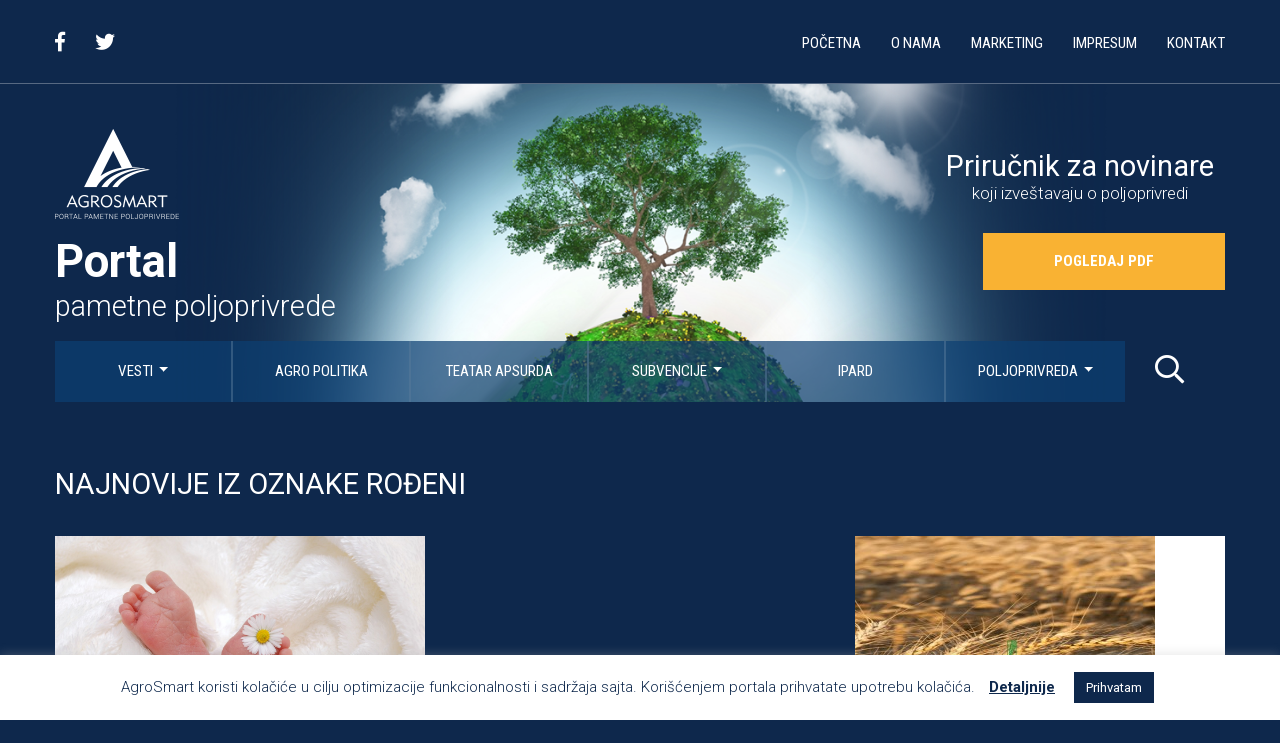

--- FILE ---
content_type: text/html; charset=UTF-8
request_url: https://agrosmart.net/tag/rodjeni/
body_size: 15265
content:
<!DOCTYPE html>
<html lang="sr-RS">
<head>
 <!-- Global site tag (gtag.js) - Google Analytics -->
<script async src="https://www.googletagmanager.com/gtag/js?id=UA-74171832-1"></script>
<script>
  window.dataLayer = window.dataLayer || [];
  function gtag(){dataLayer.push(arguments);}
  gtag('js', new Date());
  gtag('config', 'UA-74171832-1');
</script>
  <meta charset="UTF-8">
  <meta name="viewport" content="width=device-width, initial-scale=1">
  <link rel="icon" type="image/png" href="https://agrosmart.net/wp-content/themes/agro-smart/inc/assets/images/favicon.png" sizes="32x32" />
  <link rel="profile" href="https://gmpg.org/xfn/11">
  <link rel="pingback" href="https://agrosmart.net/xmlrpc.php">
  <meta name='robots' content='index, follow, max-image-preview:large, max-snippet:-1, max-video-preview:-1' />
	<style>img:is([sizes="auto" i], [sizes^="auto," i]) { contain-intrinsic-size: 3000px 1500px }</style>
	
	<!-- This site is optimized with the Yoast SEO plugin v25.3 - https://yoast.com/wordpress/plugins/seo/ -->
	<title>rođeni Archives - AgroSmart</title>
	<link rel="canonical" href="https://agrosmart.net/tag/rodjeni/" />
	<meta property="og:locale" content="sr_RS" />
	<meta property="og:type" content="article" />
	<meta property="og:title" content="rođeni Archives - AgroSmart" />
	<meta property="og:url" content="https://agrosmart.net/tag/rodjeni/" />
	<meta property="og:site_name" content="AgroSmart" />
	<meta name="twitter:card" content="summary_large_image" />
	<script type="application/ld+json" class="yoast-schema-graph">{"@context":"https://schema.org","@graph":[{"@type":"CollectionPage","@id":"https://agrosmart.net/tag/rodjeni/","url":"https://agrosmart.net/tag/rodjeni/","name":"rođeni Archives - AgroSmart","isPartOf":{"@id":"https://agrosmart.net/#website"},"primaryImageOfPage":{"@id":"https://agrosmart.net/tag/rodjeni/#primaryimage"},"image":{"@id":"https://agrosmart.net/tag/rodjeni/#primaryimage"},"thumbnailUrl":"https://agrosmart.net/wp-content/uploads/2021/11/feet-g8da49bdcc_1280.jpg","breadcrumb":{"@id":"https://agrosmart.net/tag/rodjeni/#breadcrumb"},"inLanguage":"sr-RS"},{"@type":"ImageObject","inLanguage":"sr-RS","@id":"https://agrosmart.net/tag/rodjeni/#primaryimage","url":"https://agrosmart.net/wp-content/uploads/2021/11/feet-g8da49bdcc_1280.jpg","contentUrl":"https://agrosmart.net/wp-content/uploads/2021/11/feet-g8da49bdcc_1280.jpg","width":1280,"height":856,"caption":"Foto.Pixabay"},{"@type":"BreadcrumbList","@id":"https://agrosmart.net/tag/rodjeni/#breadcrumb","itemListElement":[{"@type":"ListItem","position":1,"name":"Home","item":"https://agrosmart.net/"},{"@type":"ListItem","position":2,"name":"rođeni"}]},{"@type":"WebSite","@id":"https://agrosmart.net/#website","url":"https://agrosmart.net/","name":"AgroSmart","description":"Portal pametne poljoprivrede","potentialAction":[{"@type":"SearchAction","target":{"@type":"EntryPoint","urlTemplate":"https://agrosmart.net/?s={search_term_string}"},"query-input":{"@type":"PropertyValueSpecification","valueRequired":true,"valueName":"search_term_string"}}],"inLanguage":"sr-RS"}]}</script>
	<!-- / Yoast SEO plugin. -->


<link rel="alternate" type="application/rss+xml" title="AgroSmart &raquo; dovod" href="https://agrosmart.net/feed/" />
<link rel="alternate" type="application/rss+xml" title="AgroSmart &raquo; dovod komentara" href="https://agrosmart.net/comments/feed/" />
<link rel="alternate" type="application/rss+xml" title="AgroSmart &raquo; dovod oznake rođeni" href="https://agrosmart.net/tag/rodjeni/feed/" />
<script type="text/javascript">
/* <![CDATA[ */
window._wpemojiSettings = {"baseUrl":"https:\/\/s.w.org\/images\/core\/emoji\/16.0.1\/72x72\/","ext":".png","svgUrl":"https:\/\/s.w.org\/images\/core\/emoji\/16.0.1\/svg\/","svgExt":".svg","source":{"concatemoji":"https:\/\/agrosmart.net\/wp-includes\/js\/wp-emoji-release.min.js?ver=6.8.3"}};
/*! This file is auto-generated */
!function(s,n){var o,i,e;function c(e){try{var t={supportTests:e,timestamp:(new Date).valueOf()};sessionStorage.setItem(o,JSON.stringify(t))}catch(e){}}function p(e,t,n){e.clearRect(0,0,e.canvas.width,e.canvas.height),e.fillText(t,0,0);var t=new Uint32Array(e.getImageData(0,0,e.canvas.width,e.canvas.height).data),a=(e.clearRect(0,0,e.canvas.width,e.canvas.height),e.fillText(n,0,0),new Uint32Array(e.getImageData(0,0,e.canvas.width,e.canvas.height).data));return t.every(function(e,t){return e===a[t]})}function u(e,t){e.clearRect(0,0,e.canvas.width,e.canvas.height),e.fillText(t,0,0);for(var n=e.getImageData(16,16,1,1),a=0;a<n.data.length;a++)if(0!==n.data[a])return!1;return!0}function f(e,t,n,a){switch(t){case"flag":return n(e,"\ud83c\udff3\ufe0f\u200d\u26a7\ufe0f","\ud83c\udff3\ufe0f\u200b\u26a7\ufe0f")?!1:!n(e,"\ud83c\udde8\ud83c\uddf6","\ud83c\udde8\u200b\ud83c\uddf6")&&!n(e,"\ud83c\udff4\udb40\udc67\udb40\udc62\udb40\udc65\udb40\udc6e\udb40\udc67\udb40\udc7f","\ud83c\udff4\u200b\udb40\udc67\u200b\udb40\udc62\u200b\udb40\udc65\u200b\udb40\udc6e\u200b\udb40\udc67\u200b\udb40\udc7f");case"emoji":return!a(e,"\ud83e\udedf")}return!1}function g(e,t,n,a){var r="undefined"!=typeof WorkerGlobalScope&&self instanceof WorkerGlobalScope?new OffscreenCanvas(300,150):s.createElement("canvas"),o=r.getContext("2d",{willReadFrequently:!0}),i=(o.textBaseline="top",o.font="600 32px Arial",{});return e.forEach(function(e){i[e]=t(o,e,n,a)}),i}function t(e){var t=s.createElement("script");t.src=e,t.defer=!0,s.head.appendChild(t)}"undefined"!=typeof Promise&&(o="wpEmojiSettingsSupports",i=["flag","emoji"],n.supports={everything:!0,everythingExceptFlag:!0},e=new Promise(function(e){s.addEventListener("DOMContentLoaded",e,{once:!0})}),new Promise(function(t){var n=function(){try{var e=JSON.parse(sessionStorage.getItem(o));if("object"==typeof e&&"number"==typeof e.timestamp&&(new Date).valueOf()<e.timestamp+604800&&"object"==typeof e.supportTests)return e.supportTests}catch(e){}return null}();if(!n){if("undefined"!=typeof Worker&&"undefined"!=typeof OffscreenCanvas&&"undefined"!=typeof URL&&URL.createObjectURL&&"undefined"!=typeof Blob)try{var e="postMessage("+g.toString()+"("+[JSON.stringify(i),f.toString(),p.toString(),u.toString()].join(",")+"));",a=new Blob([e],{type:"text/javascript"}),r=new Worker(URL.createObjectURL(a),{name:"wpTestEmojiSupports"});return void(r.onmessage=function(e){c(n=e.data),r.terminate(),t(n)})}catch(e){}c(n=g(i,f,p,u))}t(n)}).then(function(e){for(var t in e)n.supports[t]=e[t],n.supports.everything=n.supports.everything&&n.supports[t],"flag"!==t&&(n.supports.everythingExceptFlag=n.supports.everythingExceptFlag&&n.supports[t]);n.supports.everythingExceptFlag=n.supports.everythingExceptFlag&&!n.supports.flag,n.DOMReady=!1,n.readyCallback=function(){n.DOMReady=!0}}).then(function(){return e}).then(function(){var e;n.supports.everything||(n.readyCallback(),(e=n.source||{}).concatemoji?t(e.concatemoji):e.wpemoji&&e.twemoji&&(t(e.twemoji),t(e.wpemoji)))}))}((window,document),window._wpemojiSettings);
/* ]]> */
</script>
<style id='wp-emoji-styles-inline-css' type='text/css'>

	img.wp-smiley, img.emoji {
		display: inline !important;
		border: none !important;
		box-shadow: none !important;
		height: 1em !important;
		width: 1em !important;
		margin: 0 0.07em !important;
		vertical-align: -0.1em !important;
		background: none !important;
		padding: 0 !important;
	}
</style>
<link rel='stylesheet' id='wp-block-library-css' href='https://agrosmart.net/wp-includes/css/dist/block-library/style.min.css?ver=6.8.3' type='text/css' media='all' />
<style id='classic-theme-styles-inline-css' type='text/css'>
/*! This file is auto-generated */
.wp-block-button__link{color:#fff;background-color:#32373c;border-radius:9999px;box-shadow:none;text-decoration:none;padding:calc(.667em + 2px) calc(1.333em + 2px);font-size:1.125em}.wp-block-file__button{background:#32373c;color:#fff;text-decoration:none}
</style>
<style id='global-styles-inline-css' type='text/css'>
:root{--wp--preset--aspect-ratio--square: 1;--wp--preset--aspect-ratio--4-3: 4/3;--wp--preset--aspect-ratio--3-4: 3/4;--wp--preset--aspect-ratio--3-2: 3/2;--wp--preset--aspect-ratio--2-3: 2/3;--wp--preset--aspect-ratio--16-9: 16/9;--wp--preset--aspect-ratio--9-16: 9/16;--wp--preset--color--black: #000000;--wp--preset--color--cyan-bluish-gray: #abb8c3;--wp--preset--color--white: #ffffff;--wp--preset--color--pale-pink: #f78da7;--wp--preset--color--vivid-red: #cf2e2e;--wp--preset--color--luminous-vivid-orange: #ff6900;--wp--preset--color--luminous-vivid-amber: #fcb900;--wp--preset--color--light-green-cyan: #7bdcb5;--wp--preset--color--vivid-green-cyan: #00d084;--wp--preset--color--pale-cyan-blue: #8ed1fc;--wp--preset--color--vivid-cyan-blue: #0693e3;--wp--preset--color--vivid-purple: #9b51e0;--wp--preset--gradient--vivid-cyan-blue-to-vivid-purple: linear-gradient(135deg,rgba(6,147,227,1) 0%,rgb(155,81,224) 100%);--wp--preset--gradient--light-green-cyan-to-vivid-green-cyan: linear-gradient(135deg,rgb(122,220,180) 0%,rgb(0,208,130) 100%);--wp--preset--gradient--luminous-vivid-amber-to-luminous-vivid-orange: linear-gradient(135deg,rgba(252,185,0,1) 0%,rgba(255,105,0,1) 100%);--wp--preset--gradient--luminous-vivid-orange-to-vivid-red: linear-gradient(135deg,rgba(255,105,0,1) 0%,rgb(207,46,46) 100%);--wp--preset--gradient--very-light-gray-to-cyan-bluish-gray: linear-gradient(135deg,rgb(238,238,238) 0%,rgb(169,184,195) 100%);--wp--preset--gradient--cool-to-warm-spectrum: linear-gradient(135deg,rgb(74,234,220) 0%,rgb(151,120,209) 20%,rgb(207,42,186) 40%,rgb(238,44,130) 60%,rgb(251,105,98) 80%,rgb(254,248,76) 100%);--wp--preset--gradient--blush-light-purple: linear-gradient(135deg,rgb(255,206,236) 0%,rgb(152,150,240) 100%);--wp--preset--gradient--blush-bordeaux: linear-gradient(135deg,rgb(254,205,165) 0%,rgb(254,45,45) 50%,rgb(107,0,62) 100%);--wp--preset--gradient--luminous-dusk: linear-gradient(135deg,rgb(255,203,112) 0%,rgb(199,81,192) 50%,rgb(65,88,208) 100%);--wp--preset--gradient--pale-ocean: linear-gradient(135deg,rgb(255,245,203) 0%,rgb(182,227,212) 50%,rgb(51,167,181) 100%);--wp--preset--gradient--electric-grass: linear-gradient(135deg,rgb(202,248,128) 0%,rgb(113,206,126) 100%);--wp--preset--gradient--midnight: linear-gradient(135deg,rgb(2,3,129) 0%,rgb(40,116,252) 100%);--wp--preset--font-size--small: 13px;--wp--preset--font-size--medium: 20px;--wp--preset--font-size--large: 36px;--wp--preset--font-size--x-large: 42px;--wp--preset--spacing--20: 0.44rem;--wp--preset--spacing--30: 0.67rem;--wp--preset--spacing--40: 1rem;--wp--preset--spacing--50: 1.5rem;--wp--preset--spacing--60: 2.25rem;--wp--preset--spacing--70: 3.38rem;--wp--preset--spacing--80: 5.06rem;--wp--preset--shadow--natural: 6px 6px 9px rgba(0, 0, 0, 0.2);--wp--preset--shadow--deep: 12px 12px 50px rgba(0, 0, 0, 0.4);--wp--preset--shadow--sharp: 6px 6px 0px rgba(0, 0, 0, 0.2);--wp--preset--shadow--outlined: 6px 6px 0px -3px rgba(255, 255, 255, 1), 6px 6px rgba(0, 0, 0, 1);--wp--preset--shadow--crisp: 6px 6px 0px rgba(0, 0, 0, 1);}:where(.is-layout-flex){gap: 0.5em;}:where(.is-layout-grid){gap: 0.5em;}body .is-layout-flex{display: flex;}.is-layout-flex{flex-wrap: wrap;align-items: center;}.is-layout-flex > :is(*, div){margin: 0;}body .is-layout-grid{display: grid;}.is-layout-grid > :is(*, div){margin: 0;}:where(.wp-block-columns.is-layout-flex){gap: 2em;}:where(.wp-block-columns.is-layout-grid){gap: 2em;}:where(.wp-block-post-template.is-layout-flex){gap: 1.25em;}:where(.wp-block-post-template.is-layout-grid){gap: 1.25em;}.has-black-color{color: var(--wp--preset--color--black) !important;}.has-cyan-bluish-gray-color{color: var(--wp--preset--color--cyan-bluish-gray) !important;}.has-white-color{color: var(--wp--preset--color--white) !important;}.has-pale-pink-color{color: var(--wp--preset--color--pale-pink) !important;}.has-vivid-red-color{color: var(--wp--preset--color--vivid-red) !important;}.has-luminous-vivid-orange-color{color: var(--wp--preset--color--luminous-vivid-orange) !important;}.has-luminous-vivid-amber-color{color: var(--wp--preset--color--luminous-vivid-amber) !important;}.has-light-green-cyan-color{color: var(--wp--preset--color--light-green-cyan) !important;}.has-vivid-green-cyan-color{color: var(--wp--preset--color--vivid-green-cyan) !important;}.has-pale-cyan-blue-color{color: var(--wp--preset--color--pale-cyan-blue) !important;}.has-vivid-cyan-blue-color{color: var(--wp--preset--color--vivid-cyan-blue) !important;}.has-vivid-purple-color{color: var(--wp--preset--color--vivid-purple) !important;}.has-black-background-color{background-color: var(--wp--preset--color--black) !important;}.has-cyan-bluish-gray-background-color{background-color: var(--wp--preset--color--cyan-bluish-gray) !important;}.has-white-background-color{background-color: var(--wp--preset--color--white) !important;}.has-pale-pink-background-color{background-color: var(--wp--preset--color--pale-pink) !important;}.has-vivid-red-background-color{background-color: var(--wp--preset--color--vivid-red) !important;}.has-luminous-vivid-orange-background-color{background-color: var(--wp--preset--color--luminous-vivid-orange) !important;}.has-luminous-vivid-amber-background-color{background-color: var(--wp--preset--color--luminous-vivid-amber) !important;}.has-light-green-cyan-background-color{background-color: var(--wp--preset--color--light-green-cyan) !important;}.has-vivid-green-cyan-background-color{background-color: var(--wp--preset--color--vivid-green-cyan) !important;}.has-pale-cyan-blue-background-color{background-color: var(--wp--preset--color--pale-cyan-blue) !important;}.has-vivid-cyan-blue-background-color{background-color: var(--wp--preset--color--vivid-cyan-blue) !important;}.has-vivid-purple-background-color{background-color: var(--wp--preset--color--vivid-purple) !important;}.has-black-border-color{border-color: var(--wp--preset--color--black) !important;}.has-cyan-bluish-gray-border-color{border-color: var(--wp--preset--color--cyan-bluish-gray) !important;}.has-white-border-color{border-color: var(--wp--preset--color--white) !important;}.has-pale-pink-border-color{border-color: var(--wp--preset--color--pale-pink) !important;}.has-vivid-red-border-color{border-color: var(--wp--preset--color--vivid-red) !important;}.has-luminous-vivid-orange-border-color{border-color: var(--wp--preset--color--luminous-vivid-orange) !important;}.has-luminous-vivid-amber-border-color{border-color: var(--wp--preset--color--luminous-vivid-amber) !important;}.has-light-green-cyan-border-color{border-color: var(--wp--preset--color--light-green-cyan) !important;}.has-vivid-green-cyan-border-color{border-color: var(--wp--preset--color--vivid-green-cyan) !important;}.has-pale-cyan-blue-border-color{border-color: var(--wp--preset--color--pale-cyan-blue) !important;}.has-vivid-cyan-blue-border-color{border-color: var(--wp--preset--color--vivid-cyan-blue) !important;}.has-vivid-purple-border-color{border-color: var(--wp--preset--color--vivid-purple) !important;}.has-vivid-cyan-blue-to-vivid-purple-gradient-background{background: var(--wp--preset--gradient--vivid-cyan-blue-to-vivid-purple) !important;}.has-light-green-cyan-to-vivid-green-cyan-gradient-background{background: var(--wp--preset--gradient--light-green-cyan-to-vivid-green-cyan) !important;}.has-luminous-vivid-amber-to-luminous-vivid-orange-gradient-background{background: var(--wp--preset--gradient--luminous-vivid-amber-to-luminous-vivid-orange) !important;}.has-luminous-vivid-orange-to-vivid-red-gradient-background{background: var(--wp--preset--gradient--luminous-vivid-orange-to-vivid-red) !important;}.has-very-light-gray-to-cyan-bluish-gray-gradient-background{background: var(--wp--preset--gradient--very-light-gray-to-cyan-bluish-gray) !important;}.has-cool-to-warm-spectrum-gradient-background{background: var(--wp--preset--gradient--cool-to-warm-spectrum) !important;}.has-blush-light-purple-gradient-background{background: var(--wp--preset--gradient--blush-light-purple) !important;}.has-blush-bordeaux-gradient-background{background: var(--wp--preset--gradient--blush-bordeaux) !important;}.has-luminous-dusk-gradient-background{background: var(--wp--preset--gradient--luminous-dusk) !important;}.has-pale-ocean-gradient-background{background: var(--wp--preset--gradient--pale-ocean) !important;}.has-electric-grass-gradient-background{background: var(--wp--preset--gradient--electric-grass) !important;}.has-midnight-gradient-background{background: var(--wp--preset--gradient--midnight) !important;}.has-small-font-size{font-size: var(--wp--preset--font-size--small) !important;}.has-medium-font-size{font-size: var(--wp--preset--font-size--medium) !important;}.has-large-font-size{font-size: var(--wp--preset--font-size--large) !important;}.has-x-large-font-size{font-size: var(--wp--preset--font-size--x-large) !important;}
:where(.wp-block-post-template.is-layout-flex){gap: 1.25em;}:where(.wp-block-post-template.is-layout-grid){gap: 1.25em;}
:where(.wp-block-columns.is-layout-flex){gap: 2em;}:where(.wp-block-columns.is-layout-grid){gap: 2em;}
:root :where(.wp-block-pullquote){font-size: 1.5em;line-height: 1.6;}
</style>
<link rel='stylesheet' id='contact-form-7-css' href='https://agrosmart.net/wp-content/plugins/contact-form-7/includes/css/styles.css?ver=6.0.6' type='text/css' media='all' />
<link rel='stylesheet' id='cookie-law-info-css' href='https://agrosmart.net/wp-content/plugins/cookie-law-info/legacy/public/css/cookie-law-info-public.css?ver=3.2.10' type='text/css' media='all' />
<link rel='stylesheet' id='cookie-law-info-gdpr-css' href='https://agrosmart.net/wp-content/plugins/cookie-law-info/legacy/public/css/cookie-law-info-gdpr.css?ver=3.2.10' type='text/css' media='all' />
<link rel='stylesheet' id='wp-bootstrap-starter-bootstrap-css-css' href='https://agrosmart.net/wp-content/themes/agro-smart/inc/assets/css/bootstrap.min.css?ver=6.8.3' type='text/css' media='all' />
<link rel='stylesheet' id='wp-bootstrap-starter-font-awesome-css' href='https://agrosmart.net/wp-content/themes/agro-smart/inc/assets/css/font-awesome.min.css?ver=5.7.1' type='text/css' media='all' />
<link rel='stylesheet' id='wp-bootstrap-starter-style-css' href='https://agrosmart.net/wp-content/themes/agro-smart/style.css?ver=6.8.3' type='text/css' media='all' />
<link rel='stylesheet' id='heateor_sss_frontend_css-css' href='https://agrosmart.net/wp-content/plugins/sassy-social-share/public/css/sassy-social-share-public.css?ver=3.3.76' type='text/css' media='all' />
<style id='heateor_sss_frontend_css-inline-css' type='text/css'>
.heateor_sss_button_instagram span.heateor_sss_svg,a.heateor_sss_instagram span.heateor_sss_svg{background:radial-gradient(circle at 30% 107%,#fdf497 0,#fdf497 5%,#fd5949 45%,#d6249f 60%,#285aeb 90%)}.heateor_sss_horizontal_sharing .heateor_sss_svg,.heateor_sss_standard_follow_icons_container .heateor_sss_svg{color:#fff;border-width:0px;border-style:solid;border-color:transparent}.heateor_sss_horizontal_sharing .heateorSssTCBackground{color:#666}.heateor_sss_horizontal_sharing span.heateor_sss_svg:hover,.heateor_sss_standard_follow_icons_container span.heateor_sss_svg:hover{border-color:transparent;}.heateor_sss_vertical_sharing span.heateor_sss_svg,.heateor_sss_floating_follow_icons_container span.heateor_sss_svg{color:#fff;border-width:0px;border-style:solid;border-color:transparent;}.heateor_sss_vertical_sharing .heateorSssTCBackground{color:#666;}.heateor_sss_vertical_sharing span.heateor_sss_svg:hover,.heateor_sss_floating_follow_icons_container span.heateor_sss_svg:hover{border-color:transparent;}@media screen and (max-width:783px) {.heateor_sss_vertical_sharing{display:none!important}}
</style>
<script type="text/javascript" src="https://agrosmart.net/wp-includes/js/jquery/jquery.min.js?ver=3.7.1" id="jquery-core-js"></script>
<script type="text/javascript" src="https://agrosmart.net/wp-includes/js/jquery/jquery-migrate.min.js?ver=3.4.1" id="jquery-migrate-js"></script>
<script type="text/javascript" id="cookie-law-info-js-extra">
/* <![CDATA[ */
var Cli_Data = {"nn_cookie_ids":[],"cookielist":[],"non_necessary_cookies":[],"ccpaEnabled":"","ccpaRegionBased":"","ccpaBarEnabled":"","strictlyEnabled":["necessary","obligatoire"],"ccpaType":"gdpr","js_blocking":"","custom_integration":"","triggerDomRefresh":"","secure_cookies":""};
var cli_cookiebar_settings = {"animate_speed_hide":"500","animate_speed_show":"500","background":"#FFF","border":"#b1a6a6c2","border_on":"","button_1_button_colour":"#0e284c","button_1_button_hover":"#0b203d","button_1_link_colour":"#fff","button_1_as_button":"1","button_1_new_win":"","button_2_button_colour":"#333","button_2_button_hover":"#292929","button_2_link_colour":"#0e284c","button_2_as_button":"","button_2_hidebar":"","button_3_button_colour":"#000","button_3_button_hover":"#000000","button_3_link_colour":"#fff","button_3_as_button":"1","button_3_new_win":"","button_4_button_colour":"#000","button_4_button_hover":"#000000","button_4_link_colour":"#0e284c","button_4_as_button":"","button_7_button_colour":"#61a229","button_7_button_hover":"#4e8221","button_7_link_colour":"#fff","button_7_as_button":"1","button_7_new_win":"","font_family":"inherit","header_fix":"","notify_animate_hide":"1","notify_animate_show":"","notify_div_id":"#cookie-law-info-bar","notify_position_horizontal":"right","notify_position_vertical":"bottom","scroll_close":"","scroll_close_reload":"","accept_close_reload":"","reject_close_reload":"","showagain_tab":"","showagain_background":"#fff","showagain_border":"#000","showagain_div_id":"#cookie-law-info-again","showagain_x_position":"100px","text":"#0e284c","show_once_yn":"","show_once":"10000","logging_on":"","as_popup":"","popup_overlay":"1","bar_heading_text":"","cookie_bar_as":"banner","popup_showagain_position":"bottom-right","widget_position":"left"};
var log_object = {"ajax_url":"https:\/\/agrosmart.net\/wp-admin\/admin-ajax.php"};
/* ]]> */
</script>
<script type="text/javascript" src="https://agrosmart.net/wp-content/plugins/cookie-law-info/legacy/public/js/cookie-law-info-public.js?ver=3.2.10" id="cookie-law-info-js"></script>
<!--[if lt IE 9]>
<script type="text/javascript" src="https://agrosmart.net/wp-content/themes/agro-smart/inc/assets/js/html5.js?ver=3.7.0" id="html5hiv-js"></script>
<![endif]-->
<script type="text/javascript" src="https://agrosmart.net/wp-content/themes/agro-smart/inc/assets/js/popper.min.js?ver=6.8.3" id="wp-bootstrap-starter-popper-js"></script>
<script type="text/javascript" src="https://agrosmart.net/wp-content/themes/agro-smart/inc/assets/js/bootstrap.min.js?ver=6.8.3" id="wp-bootstrap-starter-bootstrapjs-js"></script>
<script type="text/javascript" src="https://agrosmart.net/wp-content/themes/agro-smart/inc/assets/js/theme-script.js?ver=6.8.3" id="wp-bootstrap-starter-themejs-js"></script>
<script type="text/javascript" src="https://agrosmart.net/wp-content/themes/agro-smart/inc/assets/js/owl.carousel.min.js?ver=6.8.3" id="script-name1-js"></script>
<link rel="https://api.w.org/" href="https://agrosmart.net/wp-json/" /><link rel="alternate" title="JSON" type="application/json" href="https://agrosmart.net/wp-json/wp/v2/tags/10508" /><link rel="EditURI" type="application/rsd+xml" title="RSD" href="https://agrosmart.net/xmlrpc.php?rsd" />

    <style type="text/css">
        #page-sub-header { background: #fff; }
    </style>
    			<link rel="stylesheet" href="https://agrosmart.net/wp-content/themes/agro-smart/inc/assets/css/style.css" >
			<link rel="stylesheet" href="https://agrosmart.net/wp-content/themes/agro-smart/inc/assets/css/owl.carousel.min.css" >
			<link href="https://fonts.googleapis.com/css?family=Roboto:300,400,500,700,900" rel="stylesheet">
			<link href="https://fonts.googleapis.com/css?family=Roboto+Condensed:300,400,700" rel="stylesheet">

    		<style type="text/css" id="wp-custom-css">
			.grecaptcha-badge { 
    opacity: 0;
}		</style>
		</head>

<body class="archive tag tag-rodjeni tag-10508 wp-theme-agro-smart hfeed">
	<div id="page" class="site">
		<a class="skip-link screen-reader-text" href="#content">Skip to content</a>
					<header id="masthead" class="header site-header navbar-static-top" role="banner">
				<div class="container">
					<nav class="navbar navbar-expand-lg navbar-dark p-0">
						<ul id="navbar-social" class="navbar-social">
																								<li>
										<a href="https://www.facebook.com/agrosmartnet/" target="_blank">
											<i class="fab fa-facebook-f"></i>
										</a>
									</li>
																	<li>
										<a href="https://twitter.com/agrosmartnet?s=09" target="_blank">
											<i class="fab fa-twitter"></i>
										</a>
									</li>
																					</ul>
						<button class="navbar-toggler" type="button" data-toggle="slide-collapse" data-target=".navbar-collapse" aria-controls="" aria-expanded="false" aria-label="Toggle navigation">
							<i class="far fa-bars"></i>
						</button>
						<div id="menu-headermenu" class="collapse navbar-collapse justify-content-end"><ul id="menu-primary" class="navbar-nav page-menu"><li id="menu-item-358" class="nav-item menu-item menu-item-type-custom menu-item-object-custom menu-item-home menu-item-358"><a title="Početna" href="https://agrosmart.net" class="nav-link">Početna</a></li>
<li id="menu-item-182" class="nav-item menu-item menu-item-type-post_type menu-item-object-page menu-item-182"><a title="O nama" href="https://agrosmart.net/o-nama/" class="nav-link">O nama</a></li>
<li id="menu-item-185" class="nav-item menu-item menu-item-type-post_type menu-item-object-page menu-item-185"><a title="Marketing" href="https://agrosmart.net/marketing/" class="nav-link">Marketing</a></li>
<li id="menu-item-184" class="nav-item menu-item menu-item-type-post_type menu-item-object-page menu-item-184"><a title="Impresum" href="https://agrosmart.net/impresum/" class="nav-link">Impresum</a></li>
<li id="menu-item-183" class="nav-item menu-item menu-item-type-post_type menu-item-object-page menu-item-183"><a title="Kontakt" href="https://agrosmart.net/kontakt/" class="nav-link">Kontakt</a></li>
</ul></div>
					</nav>
				</div>
			</header><!-- #masthead -->
			<div class="convincer" style="background-image: url('https://agrosmart.net/wp-content/themes/agro-smart/inc/assets/images/hero-image-crop.png')">
				<div class="container">
					<div class="row">
						<div class="col-6 d-none d-lg-block">
							<a href="https://agrosmart.net/" rel="home" class="d-inline-block logo-wrapper">
								<img src="	https://agrosmart.net/wp-content/uploads/2019/04/logo.png" class="img-fluid">
							</a>
							<h1>
								Portal								<span>
									pametne poljoprivrede                </span>
							</h1>
						</div>
						<div class="col-lg-6 text-center">
							<div class="content-right">
								<h2>
									Priručnik za novinare									<span>
										koji izveštavaju 
o poljoprivredi									</span>
								</h2>
								<!-- <a href="" class="button yellow">
																	</a> -->
                                      <a class="button yellow" href="https://agrosmart.net/wp-content/uploads/2023/11/Prirucnik-za-novinare-koji-izvestavaju-o-poljoprivredi-Agrosmart-final.pdf" target="_blank">Pogledaj PDF</a>
                  							</div>
						</div>
						</div>
						<div class="row">
						<div class="col-11">
							<div id="menu-category-menu" class="primary-category"><ul id="menu-primary-category" class="navbar-nav"><li id="menu-item-186" class="nav-item menu-item menu-item-type-taxonomy menu-item-object-category menu-item-has-children menu-item-186 dropdown"><a title="Vesti" href="#" data-toggle="dropdown" class="dropdown-toggle nav-link" aria-haspopup="true">Vesti <span class="caret"></span></a>
<ul role="menu" class=" dropdown-menu">
	<li id="menu-item-2601" class="nav-item menu-item menu-item-type-taxonomy menu-item-object-category menu-item-2601"><a title="Sve vesti" href="https://agrosmart.net/category/vesti/" class="dropdown-item">Sve vesti</a></li>
	<li id="menu-item-187" class="nav-item menu-item menu-item-type-taxonomy menu-item-object-category menu-item-187"><a title="Srbija" href="https://agrosmart.net/category/vesti/srbija/" class="dropdown-item">Srbija</a></li>
	<li id="menu-item-362" class="nav-item menu-item menu-item-type-taxonomy menu-item-object-category menu-item-362"><a title="Evropa" href="https://agrosmart.net/category/vesti/evropa/" class="dropdown-item">Evropa</a></li>
	<li id="menu-item-363" class="nav-item menu-item menu-item-type-taxonomy menu-item-object-category menu-item-363"><a title="Svet" href="https://agrosmart.net/category/vesti/svet/" class="dropdown-item">Svet</a></li>
	<li id="menu-item-364" class="nav-item menu-item menu-item-type-taxonomy menu-item-object-category menu-item-364"><a title="Berza" href="https://agrosmart.net/category/vesti/berza/" class="dropdown-item">Berza</a></li>
	<li id="menu-item-2602" class="nav-item menu-item menu-item-type-taxonomy menu-item-object-category menu-item-2602"><a title="Arhiva vesti" href="https://agrosmart.net/category/vesti/arhiva-vesti/" class="dropdown-item">Arhiva vesti</a></li>
</ul>
</li>
<li id="menu-item-188" class="nav-item menu-item menu-item-type-taxonomy menu-item-object-category menu-item-188"><a title="Agro politika" href="https://agrosmart.net/category/agro-politika/" class="nav-link">Agro politika</a></li>
<li id="menu-item-189" class="nav-item menu-item menu-item-type-taxonomy menu-item-object-category menu-item-189"><a title="Teatar apsurda" href="https://agrosmart.net/category/teatar-apsurda/" class="nav-link">Teatar apsurda</a></li>
<li id="menu-item-190" class="nav-item menu-item menu-item-type-taxonomy menu-item-object-category menu-item-has-children menu-item-190 dropdown"><a title="Subvencije" href="#" data-toggle="dropdown" class="dropdown-toggle nav-link" aria-haspopup="true">Subvencije <span class="caret"></span></a>
<ul role="menu" class=" dropdown-menu">
	<li id="menu-item-2603" class="nav-item menu-item menu-item-type-taxonomy menu-item-object-category menu-item-2603"><a title="Sve subvencije" href="https://agrosmart.net/category/subvencije/" class="dropdown-item">Sve subvencije</a></li>
	<li id="menu-item-193" class="nav-item menu-item menu-item-type-taxonomy menu-item-object-category menu-item-193"><a title="Konkursi" href="https://agrosmart.net/category/subvencije/konkursi/" class="dropdown-item">Konkursi</a></li>
	<li id="menu-item-194" class="nav-item menu-item menu-item-type-taxonomy menu-item-object-category menu-item-194"><a title="Pravilnici" href="https://agrosmart.net/category/subvencije/pravilnici/" class="dropdown-item">Pravilnici</a></li>
	<li id="menu-item-191" class="nav-item menu-item menu-item-type-taxonomy menu-item-object-category menu-item-191"><a title="Banke" href="https://agrosmart.net/category/subvencije/banke/" class="dropdown-item">Banke</a></li>
	<li id="menu-item-192" class="nav-item menu-item menu-item-type-taxonomy menu-item-object-category menu-item-192"><a title="Fondovi" href="https://agrosmart.net/category/subvencije/fondovi/" class="dropdown-item">Fondovi</a></li>
	<li id="menu-item-2604" class="nav-item menu-item menu-item-type-taxonomy menu-item-object-category menu-item-2604"><a title="Arhiva subvencije" href="https://agrosmart.net/category/subvencije/arhiva-subvencije/" class="dropdown-item">Arhiva subvencije</a></li>
</ul>
</li>
<li id="menu-item-195" class="nav-item menu-item menu-item-type-taxonomy menu-item-object-category menu-item-195"><a title="Ipard" href="https://agrosmart.net/category/ipard/" class="nav-link">Ipard</a></li>
<li id="menu-item-196" class="nav-item menu-item menu-item-type-taxonomy menu-item-object-category menu-item-has-children menu-item-196 dropdown"><a title="Poljoprivreda" href="#" data-toggle="dropdown" class="dropdown-toggle nav-link" aria-haspopup="true">Poljoprivreda <span class="caret"></span></a>
<ul role="menu" class=" dropdown-menu">
	<li id="menu-item-2600" class="nav-item menu-item menu-item-type-taxonomy menu-item-object-category menu-item-2600"><a title="Sve iz poljoprivrede" href="https://agrosmart.net/category/poljoprivreda/" class="dropdown-item">Sve iz poljoprivrede</a></li>
	<li id="menu-item-197" class="nav-item menu-item menu-item-type-taxonomy menu-item-object-category menu-item-197"><a title="Inovacije" href="https://agrosmart.net/category/poljoprivreda/inovacije/" class="dropdown-item">Inovacije</a></li>
	<li id="menu-item-201" class="nav-item menu-item menu-item-type-taxonomy menu-item-object-category menu-item-201"><a title="Poljoprivreda plus" href="https://agrosmart.net/category/poljoprivreda/poljoprivreda-plus/" class="dropdown-item">Poljoprivreda plus</a></li>
	<li id="menu-item-203" class="nav-item menu-item menu-item-type-taxonomy menu-item-object-category menu-item-203"><a title="Ratarstvo" href="https://agrosmart.net/category/poljoprivreda/ratarstvo/" class="dropdown-item">Ratarstvo</a></li>
	<li id="menu-item-202" class="nav-item menu-item menu-item-type-taxonomy menu-item-object-category menu-item-202"><a title="Povrtarstvo" href="https://agrosmart.net/category/poljoprivreda/povrtarstvo/" class="dropdown-item">Povrtarstvo</a></li>
	<li id="menu-item-204" class="nav-item menu-item menu-item-type-taxonomy menu-item-object-category menu-item-204"><a title="Stočarstvo" href="https://agrosmart.net/category/poljoprivreda/stocarstvo/" class="dropdown-item">Stočarstvo</a></li>
	<li id="menu-item-206" class="nav-item menu-item menu-item-type-taxonomy menu-item-object-category menu-item-206"><a title="Voćarstvo" href="https://agrosmart.net/category/poljoprivreda/vocarstvo/" class="dropdown-item">Voćarstvo</a></li>
	<li id="menu-item-205" class="nav-item menu-item menu-item-type-taxonomy menu-item-object-category menu-item-205"><a title="Vinogradarstvo" href="https://agrosmart.net/category/poljoprivreda/vinogradarstvo/" class="dropdown-item">Vinogradarstvo</a></li>
	<li id="menu-item-199" class="nav-item menu-item menu-item-type-taxonomy menu-item-object-category menu-item-199"><a title="Organska poljoprivreda" href="https://agrosmart.net/category/poljoprivreda/organska-poljoprivreda/" class="dropdown-item">Organska poljoprivreda</a></li>
	<li id="menu-item-200" class="nav-item menu-item menu-item-type-taxonomy menu-item-object-category menu-item-200"><a title="Pčelarstvo" href="https://agrosmart.net/category/poljoprivreda/pcelarstvo/" class="dropdown-item">Pčelarstvo</a></li>
</ul>
</li>
</ul></div>						</div>
						<div class="col-1 d-none d-lg-block search-form-wrapper">
							<i class="far fa-search search-trigger"></i>
						</div>
						<div class="col-12 search-form-wrapper">
							<div id="search-f" class="search-form-wrapper">
								<form role="search" method="get" class="search-form" action="https://agrosmart.net/">
  <div class="form-input-collapse">
    <div class="form-input-wrapper">
      <label>
        <input type="search" class="search-field form-control" placeholder="Unesite termin za pretragu" value="" name="s" title="Search for:">
      </label>
      <label>
        <input type="submit" class="search-submit button yellow" value="Pretraga">
      </label>
    </div>
  </div>
</form>
							</div>
						</div>
					</div>
				</div>
			</div>
				<div class="container">
					
  <div class="row">
    <div class="col-12">
      <h2 class="section-title">Najnovije iz oznake rođeni</h2>    </div>
  </div>

  <div class="row">
    <div class="col-lg-8 mb-3">
      <div class="row">
        
<div class="col-md-6 mb-3">  <article id="post-33603" class="post-33603 post type-post status-publish format-standard has-post-thumbnail hentry category-srbija tag-rodjeni tag-srbija tag-umrli ciTrackContent">
    <a class="post-link" href="https://agrosmart.net/2021/11/26/do-oktobra-u-srbiji-rodjeno-50-974-umrlo-dvostuko-vise/">
      <div class="post-thumbnail" style="background: url(https://agrosmart.net/wp-content/uploads/2021/11/feet-g8da49bdcc_1280.jpg); background-position: center; background-size: cover; background-repeat: no-repeat;"></div>    </a>
    <div class="entry-content">
            <div class="category-wrap" style="border-bottom-color: #e80732;">
        <ul class="post-categories">
	<li><a href="https://agrosmart.net/category/vesti/srbija/" rel="category tag">Srbija</a></li></ul>      </div>
      <div class="post-meta">
        <div class="post-date text-right">
          petak, 26. novembra 2021.        </div>
        <div class="tags-wrap">
           <a href="https://agrosmart.net/tag/rodjeni/" rel="tag">rođeni</a> <a href="https://agrosmart.net/tag/srbija/" rel="tag">srbija</a> <a href="https://agrosmart.net/tag/umrli/" rel="tag">umrli</a>        </div>
      </div>
      <a class="post-link" href="https://agrosmart.net/2021/11/26/do-oktobra-u-srbiji-rodjeno-50-974-umrlo-dvostuko-vise/">
        <header class="entry-header">
          <h2>Do oktobra u Srbiji rođeno 50.974,  umrlo dvostuko više</h2>        </header>
        <p>U Republici Srbiji, u periodu januar-oktobar 2021. godine, broj živorođenih je iznosio 50 974. U&#8230;</p>
      </a>
    </div>
  </article>
</div>
      </div>
      <div class="row">
        <div class="col-12">
                  </div>
      </div>
    </div>
    
<div class="col-lg-4 mb-3">
  <aside id="secondary" class="widget-area blog-sidebar" role="complementary">
                  <section class="sidebar-content content-wrap widget_media_image">
        <a href="https://deltaagrar.rs/trgovina-i-distribucija/semena/seme-psenice-i-jecma/"><img src="https://agrosmart.net/wp-content/uploads/2024/09/finola-mala-.jpg" alt="banner-image" /></a>
        </section>
              <section class="sidebar-content content-wrap widget_media_image">
        <a href="https://deltaagrar.rs/trgovina-i-distribucija/semena/seme-psenice-i-jecma/"><img src="https://agrosmart.net/wp-content/uploads/2024/09/karmina-mala.jpg" alt="banner-image" /></a>
        </section>
              <section class="sidebar-content content-wrap widget_media_image">
        <a href="https://deltaagrar.rs/trgovina-i-distribucija/semena/seme-psenice-i-jecma/"><img src="https://agrosmart.net/wp-content/uploads/2024/09/basiio-mala-.jpg" alt="banner-image" /></a>
        </section>
          
    <section class="sidebar-content content-wrap ">
      <h6>Aktuelno</h6>
      <ul class="popular-posts">
                          <li>
            <div class="pop-image">
              <a href="https://agrosmart.net/2025/12/21/branislavu-gulanu-nagrada-uns-a-za-zivotno-delo/" title="Branislavu Gulanu nagrada UNS-a za životno delo"><img width="100" height="100" src="https://agrosmart.net/wp-content/uploads/2020/03/branislav-gulan-foto-Fejsbuk-150x150.jpg" class="attachment-100x100 size-100x100 wp-post-image" alt="" decoding="async" loading="lazy" srcset="https://agrosmart.net/wp-content/uploads/2020/03/branislav-gulan-foto-Fejsbuk-150x150.jpg 150w, https://agrosmart.net/wp-content/uploads/2020/03/branislav-gulan-foto-Fejsbuk-45x45.jpg 45w" sizes="auto, (max-width: 100px) 100vw, 100px" /></a>
            </div>
            <div class="pop-content">
              <a class="pop-link" href="https://agrosmart.net/2025/12/21/branislavu-gulanu-nagrada-uns-a-za-zivotno-delo/" title="Branislavu Gulanu nagrada UNS-a za životno delo">Branislavu Gulanu nagrada UNS-a za životno delo              </a>
              <div class="category-sidebar">
                <ul class="post-categories">
	<li><a href="https://agrosmart.net/category/vesti/srbija/" rel="category tag">Srbija</a></li></ul>              </div>
              <div class="post-date">
                nedelja, 21. decembra 2025.              </div>
            </div>
          </li>
                  <li>
            <div class="pop-image">
              <a href="https://agrosmart.net/2025/12/21/glamocic-vise-mleka-izvezeno-nego-sto-je-uvezeno-do-srede-svi-podsticaji-bice-isplaceni/" title="Glamočić: Više mleka izvezeno nego što je uvezeno, do srede svi podsticaji biće isplaćeni"><img width="100" height="100" src="https://agrosmart.net/wp-content/uploads/2025/11/poljska-krave-150x150.jpg" class="attachment-100x100 size-100x100 wp-post-image" alt="" decoding="async" loading="lazy" srcset="https://agrosmart.net/wp-content/uploads/2025/11/poljska-krave-150x150.jpg 150w, https://agrosmart.net/wp-content/uploads/2025/11/poljska-krave-45x45.jpg 45w" sizes="auto, (max-width: 100px) 100vw, 100px" /></a>
            </div>
            <div class="pop-content">
              <a class="pop-link" href="https://agrosmart.net/2025/12/21/glamocic-vise-mleka-izvezeno-nego-sto-je-uvezeno-do-srede-svi-podsticaji-bice-isplaceni/" title="Glamočić: Više mleka izvezeno nego što je uvezeno, do srede svi podsticaji biće isplaćeni">Glamočić: Više mleka izvezeno nego što je uvezeno, do srede svi podsticaji biće isplaćeni              </a>
              <div class="category-sidebar">
                <ul class="post-categories">
	<li><a href="https://agrosmart.net/category/agro-politika/" rel="category tag">Agro politika</a></li></ul>              </div>
              <div class="post-date">
                nedelja, 21. decembra 2025.              </div>
            </div>
          </li>
                  <li>
            <div class="pop-image">
              <a href="https://agrosmart.net/2025/12/18/srbija-kina-lansiranje-satelita-poljoprivreda-nauka/" title="Srbija i Kina zajednički lansiraju satelit za poljoprivredu i nauku"><img width="100" height="100" src="https://agrosmart.net/wp-content/uploads/2025/12/2-scaled-1-150x150.jpeg" class="attachment-100x100 size-100x100 wp-post-image" alt="" decoding="async" loading="lazy" srcset="https://agrosmart.net/wp-content/uploads/2025/12/2-scaled-1-150x150.jpeg 150w, https://agrosmart.net/wp-content/uploads/2025/12/2-scaled-1-45x45.jpeg 45w" sizes="auto, (max-width: 100px) 100vw, 100px" /></a>
            </div>
            <div class="pop-content">
              <a class="pop-link" href="https://agrosmart.net/2025/12/18/srbija-kina-lansiranje-satelita-poljoprivreda-nauka/" title="Srbija i Kina zajednički lansiraju satelit za poljoprivredu i nauku">Srbija i Kina zajednički lansiraju satelit za poljoprivredu i nauku              </a>
              <div class="category-sidebar">
                <ul class="post-categories">
	<li><a href="https://agrosmart.net/category/poljoprivreda/inovacije/" rel="category tag">Inovacije</a></li></ul>              </div>
              <div class="post-date">
                četvrtak, 18. decembra 2025.              </div>
            </div>
          </li>
              </ul>
    </section>

          <section id="categories-3" class="sidebar-content content-wrap widget widget_categories"><h6 class="widget-title">Kategorije</h6>
			<ul>
					<li class="cat-item cat-item-4"><a href="https://agrosmart.net/category/agro-politika/">Agro politika</a>
</li>
	<li class="cat-item cat-item-53"><a href="https://agrosmart.net/category/ipard/">Ipard</a>
</li>
	<li class="cat-item cat-item-1"><a href="https://agrosmart.net/category/uncategorized/">Najave događaja</a>
</li>
	<li class="cat-item cat-item-8"><a href="https://agrosmart.net/category/poljoprivreda/">Poljoprivreda</a>
<ul class='children'>
	<li class="cat-item cat-item-9"><a href="https://agrosmart.net/category/poljoprivreda/inovacije/">Inovacije</a>
</li>
	<li class="cat-item cat-item-26"><a href="https://agrosmart.net/category/poljoprivreda/organska-poljoprivreda/">Organska poljoprivreda</a>
</li>
	<li class="cat-item cat-item-27"><a href="https://agrosmart.net/category/poljoprivreda/pcelarstvo/">Pčelarstvo</a>
</li>
	<li class="cat-item cat-item-20"><a href="https://agrosmart.net/category/poljoprivreda/poljoprivreda-plus/">Poljoprivreda plus</a>
</li>
	<li class="cat-item cat-item-22"><a href="https://agrosmart.net/category/poljoprivreda/povrtarstvo/">Povrtarstvo</a>
</li>
	<li class="cat-item cat-item-21"><a href="https://agrosmart.net/category/poljoprivreda/ratarstvo/">Ratarstvo</a>
</li>
	<li class="cat-item cat-item-23"><a href="https://agrosmart.net/category/poljoprivreda/stocarstvo/">Stočarstvo</a>
</li>
	<li class="cat-item cat-item-73"><a href="https://agrosmart.net/category/poljoprivreda/sve-iz-poljoprivrede/">Sve iz poljoprivrede</a>
</li>
	<li class="cat-item cat-item-25"><a href="https://agrosmart.net/category/poljoprivreda/vinogradarstvo/">Vinogradarstvo</a>
</li>
	<li class="cat-item cat-item-24"><a href="https://agrosmart.net/category/poljoprivreda/vocarstvo/">Voćarstvo</a>
</li>
</ul>
</li>
	<li class="cat-item cat-item-6"><a href="https://agrosmart.net/category/subvencije/">Subvencije</a>
<ul class='children'>
	<li class="cat-item cat-item-72"><a href="https://agrosmart.net/category/subvencije/arhiva-subvencije/">Arhiva subvencije</a>
</li>
	<li class="cat-item cat-item-17"><a href="https://agrosmart.net/category/subvencije/banke/">Banke</a>
</li>
	<li class="cat-item cat-item-18"><a href="https://agrosmart.net/category/subvencije/fondovi/">Fondovi</a>
</li>
	<li class="cat-item cat-item-15"><a href="https://agrosmart.net/category/subvencije/konkursi/">Konkursi</a>
</li>
	<li class="cat-item cat-item-16"><a href="https://agrosmart.net/category/subvencije/pravilnici/">Pravilnici</a>
</li>
</ul>
</li>
	<li class="cat-item cat-item-5"><a href="https://agrosmart.net/category/teatar-apsurda/">Teatar apsurda</a>
</li>
	<li class="cat-item cat-item-3"><a href="https://agrosmart.net/category/vesti/">Vesti</a>
<ul class='children'>
	<li class="cat-item cat-item-71"><a href="https://agrosmart.net/category/vesti/arhiva-vesti/">Arhiva vesti</a>
</li>
	<li class="cat-item cat-item-13"><a href="https://agrosmart.net/category/vesti/berza/">Berza</a>
</li>
	<li class="cat-item cat-item-11"><a href="https://agrosmart.net/category/vesti/evropa/">Evropa</a>
</li>
	<li class="cat-item cat-item-10"><a href="https://agrosmart.net/category/vesti/srbija/">Srbija</a>
</li>
	<li class="cat-item cat-item-12"><a href="https://agrosmart.net/category/vesti/svet/">Svet</a>
</li>
</ul>
</li>
			</ul>

			</section>    
    <section class="sidebar-content content-wrap">
      <h6>Najčitanije</h6>
      <ul class="most-popular-posts">
             
                  <li>
            <div class="pop-content">
              <a class="pop-link" href="https://agrosmart.net/2025/07/22/klima-101-da-li-jugoistocna-srbija-po-klimi-postaje-slicna-spaniji-i-grckoj/" title="Klima 101: Da li Jugoistočna Srbija po klimi postaje slična Španiji i Grčkoj?">Klima 101: Da li Jugoistočna Srbija po klimi postaje slična Španiji i Grčkoj?</a>
              <div class="post-date">
                utorak, 22. jula 2025.              </div>
            </div>
          </li>
                  <li>
            <div class="pop-content">
              <a class="pop-link" href="https://agrosmart.net/2025/07/30/vojvodjanske-opstine-sistematski-zanemaruju-vetrozastitu/" title="Vojvođanske opštine sistematski zanemaruju vetrozaštitu">Vojvođanske opštine sistematski zanemaruju vetrozaštitu</a>
              <div class="post-date">
                sreda, 30. jula 2025.              </div>
            </div>
          </li>
                  <li>
            <div class="pop-content">
              <a class="pop-link" href="https://agrosmart.net/2025/07/28/slavonac-optuzen-da-je-silovao-ovcu-kobilu-i-mrtvu-kokos-vestaci-utvrdili-da-je-psihicki-zdrav/" title="Slavonac optužen da je silovao ovcu, kobilu i mrtvu kokoš – veštaci utvrdili da je psihički zdrav">Slavonac optužen da je silovao ovcu, kobilu i mrtvu kokoš – veštaci utvrdili da je psihički zdrav</a>
              <div class="post-date">
                ponedeljak, 28. jula 2025.              </div>
            </div>
          </li>
                  <li>
            <div class="pop-content">
              <a class="pop-link" href="https://agrosmart.net/2025/07/27/africka-kuga-svinja-situacija-pod-kontrolom-nadoknade-obezbedjene/" title="Situacija sa afričkom kugom svinja pod kontrolom – država reaguje pravovremeno, meso u prodavnicama je bezbedno">Situacija sa afričkom kugom svinja pod kontrolom – država reaguje pravovremeno, meso u prodavnicama je bezbedno</a>
              <div class="post-date">
                nedelja, 27. jula 2025.              </div>
            </div>
          </li>
                  <li>
            <div class="pop-content">
              <a class="pop-link" href="https://agrosmart.net/2025/07/21/protest-gradjana-u-asanji-zbog-pretnji-poljoprivredniku/" title="Protest u Ašanji protiv lokalnog moćnika: Poljoprivrednik napustio selo zbog straha">Protest u Ašanji protiv lokalnog moćnika: Poljoprivrednik napustio selo zbog straha</a>
              <div class="post-date">
                ponedeljak, 21. jula 2025.              </div>
            </div>
          </li>
                          </ul>
    </section>

  </aside><!-- #secondary -->
</div>
  </div>




<aside class="sidebar-bottom">
  <section class="newsletter">
    <div class="row">
      <div class="newsletter-image-wrap">
        <img src="https://agrosmart.net/wp-content/uploads/2019/02/newsletter-image.png" alt="newsletter" />
      </div>
      <div class="col-md-5 offset-md-3 col-sm-7">
        <ul class="newsletter-list">
                                    <li>Saznajte kako da investirate u Vaša gazdinstva preko IPARD programa.</li>
                          <li>Vodimo Vas kroz sve nacionalne izvore finansiranja i pripremamo aplikacije za Vaše projekte.</li>
                          <li>Za Vas smo pripremili i primere gotovih i celokupnih prijava za različite vrste investicija u poljoprivredi.</li>
                              </ul>
      </div>
      <div class="col-md-3 col-sm-5 newsletter-main-wrapper">
        <div class="newsletter-info">
          <a class="button blue" href="https://agrosmart.net/newsletter-premium/">PRETPLATITE SE</a>
        </div>
      </div>
    </div>
  </section>
  <section class="partners">
    <div class="row">
                        <div class="col-sm-3 col-6">
            <a class="partners-image-wrap" href="http://www.savetzastampu.rs/" target="_blank">
              <img src="https://agrosmart.net/wp-content/uploads/2019/02/partners1.jpg" alt="partners-image" />
            </a>
          </div>
                  <div class="col-sm-3 col-6">
            <a class="partners-image-wrap" href="https://poljoprivreda.info/" target="_blank">
              <img src="https://agrosmart.net/wp-content/uploads/2019/02/partners2.jpg" alt="partners-image" />
            </a>
          </div>
                  <div class="col-sm-3 col-6">
            <a class="partners-image-wrap" href="https://www.poljosfera.rs/" target="_blank">
              <img src="https://agrosmart.net/wp-content/uploads/2019/02/partners3.jpg" alt="partners-image" />
            </a>
          </div>
                  <div class="col-sm-3 col-6">
            <a class="partners-image-wrap" href="https://poljohit.rs/" target="_blank">
              <img src="https://agrosmart.net/wp-content/uploads/2025/08/banner.jpg" alt="partners-image" />
            </a>
          </div>
                  <div class="col-sm-3 col-6">
            <a class="partners-image-wrap" href="http://www.poljoprivrednik.net/" target="_blank">
              <img src="https://agrosmart.net/wp-content/uploads/2019/05/Nov-baner-27-250-pix-2.jpg" alt="partners-image" />
            </a>
          </div>
                  <div class="col-sm-3 col-6">
            <a class="partners-image-wrap" href="https://www.aom.rs/" target="_blank">
              <img src="https://agrosmart.net/wp-content/uploads/2021/03/aom.jpg" alt="partners-image" />
            </a>
          </div>
                  <div class="col-sm-3 col-6">
            <a class="partners-image-wrap" href="http://voice.org.rs/" target="_blank">
              <img src="https://agrosmart.net/wp-content/uploads/2019/05/cropped-voice_logo.gif" alt="partners-image" />
            </a>
          </div>
                  <div class="col-sm-3 col-6">
            <a class="partners-image-wrap" href="https://agroportal.rs/" target="_blank">
              <img src="https://agrosmart.net/wp-content/uploads/2020/08/Agro-portal-8D.png" alt="partners-image" />
            </a>
          </div>
                  </div>
  </section>
</aside>
</div>
  </div><!-- #content -->
  <footer class="footer" role="contentinfo">
    <div class="container">
      <div class="site-info">
          <div id="footer-widget" class="row">

          <div class="col-md-2 col-sm-4">
        <section id="nav_menu-2" class="widget widget_nav_menu"><h6 class="widget-title">Istražite</h6><div class="menu-footer-menu-1-container"><ul id="menu-footer-menu-1" class="menu"><li id="menu-item-2605" class="menu-item menu-item-type-taxonomy menu-item-object-category menu-item-2605"><a href="https://agrosmart.net/category/vesti/">Vesti</a></li>
<li id="menu-item-13" class="menu-item menu-item-type-taxonomy menu-item-object-category menu-item-13"><a href="https://agrosmart.net/category/agro-politika/">Agro politika</a></li>
<li id="menu-item-22" class="menu-item menu-item-type-taxonomy menu-item-object-category menu-item-22"><a href="https://agrosmart.net/category/teatar-apsurda/">Teatar apsurda</a></li>
<li id="menu-item-2606" class="menu-item menu-item-type-taxonomy menu-item-object-category menu-item-2606"><a href="https://agrosmart.net/category/subvencije/">Subvencije</a></li>
<li id="menu-item-376" class="menu-item menu-item-type-taxonomy menu-item-object-category menu-item-376"><a href="https://agrosmart.net/category/ipard/">Ipard</a></li>
<li id="menu-item-2607" class="menu-item menu-item-type-taxonomy menu-item-object-category menu-item-2607"><a href="https://agrosmart.net/category/poljoprivreda/">Poljoprivreda</a></li>
</ul></div></section>      </div>
              <div class="col-md-2 col-sm-4">
        <section id="nav_menu-3" class="widget widget_nav_menu"><h6 class="widget-title">Vesti</h6><div class="menu-footer-menu-2-container"><ul id="menu-footer-menu-2" class="menu"><li id="menu-item-29" class="menu-item menu-item-type-taxonomy menu-item-object-category menu-item-29"><a href="https://agrosmart.net/category/vesti/srbija/">Srbija</a></li>
<li id="menu-item-28" class="menu-item menu-item-type-taxonomy menu-item-object-category menu-item-28"><a href="https://agrosmart.net/category/vesti/evropa/">Evropa</a></li>
<li id="menu-item-30" class="menu-item menu-item-type-taxonomy menu-item-object-category menu-item-30"><a href="https://agrosmart.net/category/vesti/svet/">Svet</a></li>
<li id="menu-item-27" class="menu-item menu-item-type-taxonomy menu-item-object-category menu-item-27"><a href="https://agrosmart.net/category/vesti/berza/">Berza</a></li>
</ul></div></section>      </div>
              <div class="col-md-2 col-sm-4">
        <section id="nav_menu-4" class="widget widget_nav_menu"><h6 class="widget-title">Subvencije</h6><div class="menu-footer-menu-3-container"><ul id="menu-footer-menu-3" class="menu"><li id="menu-item-33" class="menu-item menu-item-type-taxonomy menu-item-object-category menu-item-33"><a href="https://agrosmart.net/category/subvencije/konkursi/">Konkursi</a></li>
<li id="menu-item-34" class="menu-item menu-item-type-taxonomy menu-item-object-category menu-item-34"><a href="https://agrosmart.net/category/subvencije/pravilnici/">Pravilnici</a></li>
<li id="menu-item-31" class="menu-item menu-item-type-taxonomy menu-item-object-category menu-item-31"><a href="https://agrosmart.net/category/subvencije/banke/">Banke</a></li>
<li id="menu-item-32" class="menu-item menu-item-type-taxonomy menu-item-object-category menu-item-32"><a href="https://agrosmart.net/category/subvencije/fondovi/">Fondovi</a></li>
</ul></div></section>      </div>
              <div class="col-md-2 col-sm-4">
        <div class="margin-bottom">
          <section id="nav_menu-5" class="widget widget_nav_menu"><h6 class="widget-title">Poljoprivreda</h6><div class="menu-footer-menu-4-container"><ul id="menu-footer-menu-4" class="menu"><li id="menu-item-43" class="menu-item menu-item-type-taxonomy menu-item-object-category menu-item-43"><a href="https://agrosmart.net/category/poljoprivreda/inovacije/">Inovacije</a></li>
<li id="menu-item-44" class="menu-item menu-item-type-taxonomy menu-item-object-category menu-item-44"><a href="https://agrosmart.net/category/poljoprivreda/poljoprivreda-plus/">Poljoprivreda plus</a></li>
<li id="menu-item-45" class="menu-item menu-item-type-taxonomy menu-item-object-category menu-item-45"><a href="https://agrosmart.net/category/poljoprivreda/povrtarstvo/">Povrtarstvo</a></li>
<li id="menu-item-46" class="menu-item menu-item-type-taxonomy menu-item-object-category menu-item-46"><a href="https://agrosmart.net/category/poljoprivreda/ratarstvo/">Ratarstvo</a></li>
<li id="menu-item-47" class="menu-item menu-item-type-taxonomy menu-item-object-category menu-item-47"><a href="https://agrosmart.net/category/poljoprivreda/stocarstvo/">Stočarstvo</a></li>
</ul></div></section>        </div>
      </div>
              <div class="col-md-2 col-sm-4">
        <div class="no-title">
          <div class="divider"></div>
          <section id="nav_menu-6" class="widget widget_nav_menu"><div class="menu-footer-menu-5-container"><ul id="menu-footer-menu-5" class="menu"><li id="menu-item-52" class="menu-item menu-item-type-taxonomy menu-item-object-category menu-item-52"><a href="https://agrosmart.net/category/poljoprivreda/vocarstvo/">Voćarstvo</a></li>
<li id="menu-item-51" class="menu-item menu-item-type-taxonomy menu-item-object-category menu-item-51"><a href="https://agrosmart.net/category/poljoprivreda/vinogradarstvo/">Vinogradarstvo</a></li>
<li id="menu-item-49" class="menu-item menu-item-type-taxonomy menu-item-object-category menu-item-49"><a href="https://agrosmart.net/category/poljoprivreda/organska-poljoprivreda/">Organska poljoprivreda</a></li>
<li id="menu-item-50" class="menu-item menu-item-type-taxonomy menu-item-object-category menu-item-50"><a href="https://agrosmart.net/category/poljoprivreda/pcelarstvo/">Pčelarstvo</a></li>
</ul></div></section>        </div>
      </div>
        <div class="col-lg-2">
      <div class="footer-social">
        <h6 class="d-none d-lg-block">Pratite nas</h6>
        <ul>
                                    <li>
                <a href="https://www.facebook.com/agrosmartnet/" target="_blank">
                  <i class="fab fa-facebook-f"></i>
                </a>
              </li>
                          <li>
                <a href="https://twitter.com/agrosmartnet?s=09" target="_blank">
                  <i class="fab fa-twitter"></i>
                </a>
              </li>
                              </ul>
      </div>
    </div>

  </div>

        <div class="row">
          <div class="col-md-12">
            <div class="footer-menu">
                              <div class="footer-contact">
                  <section id="text-2" class="widget widget_text">			<div class="textwidget"><ul>
<li><a href="tel:+38163500525"><i class="fas fa-mobile-alt"></i> +381 63 500 525 </a></li>
<li><a href="/cdn-cgi/l/email-protection#b8cadddcd9d3dbd1d2d996d9dfcad7cbd5d9caccf8dfd5d9d1d496dbd7d5"><i class="far fa-envelope"></i><span class="__cf_email__" data-cfemail="cbb9aeafaaa0a8a2a1aae5aaacb9a4b8a6aab9bf8baca6aaa2a7e5a8a4a6">[email&#160;protected]</span></a></li>
</ul>
</div>
		</section>                </div>
                                            <section id="nav_menu-7" class="widget widget_nav_menu"><div class="menu-footer-menu-7-container"><ul id="menu-footer-menu-7" class="menu"><li id="menu-item-416" class="menu-item menu-item-type-custom menu-item-object-custom menu-item-416"><a href="http://agro-smart.arraystudio.org/">Početna</a></li>
<li id="menu-item-73" class="menu-item menu-item-type-post_type menu-item-object-page menu-item-73"><a href="https://agrosmart.net/o-nama/">O nama</a></li>
<li id="menu-item-72" class="menu-item menu-item-type-post_type menu-item-object-page menu-item-72"><a href="https://agrosmart.net/marketing/">Marketing</a></li>
<li id="menu-item-71" class="menu-item menu-item-type-post_type menu-item-object-page menu-item-71"><a href="https://agrosmart.net/impresum/">Impresum</a></li>
<li id="menu-item-70" class="menu-item menu-item-type-post_type menu-item-object-page menu-item-70"><a href="https://agrosmart.net/kontakt/">Kontakt</a></li>
<li id="menu-item-69" class="menu-item menu-item-type-post_type menu-item-object-page menu-item-privacy-policy menu-item-69"><a rel="privacy-policy" href="https://agrosmart.net/politika-privatnosti/">Politika privatnosti</a></li>
<li id="menu-item-2610" class="menu-item menu-item-type-post_type menu-item-object-page menu-item-2610"><a href="https://agrosmart.net/uslovi-koriscenja/">Uslovi korišćenja</a></li>
<li id="menu-item-68" class="menu-item menu-item-type-post_type menu-item-object-page menu-item-68"><a href="https://agrosmart.net/mapa-sajta/">Mapa sajta</a></li>
</ul></div></section>                          </div>
          </div>
        </div>
      </div>
    </div>
    <div class="bottom-footer">
      <div class="container">
        <div class="row">
          <div class="col-12">
            <p>Copyright &copy; 2015 - 2025 <a href="https://agrosmart.net">AgroSmart</a> |  Novi Sad, Vojvodina, Srbija.  All rights reserved  |  Web design &amp; development by <a href="https://axiomq.com/" target="_blank">AxiomQ</a></p>
          </div>
        </div>
      </div>
    </div>
  </footer>


<script data-cfasync="false" src="/cdn-cgi/scripts/5c5dd728/cloudflare-static/email-decode.min.js"></script><script type="speculationrules">
{"prefetch":[{"source":"document","where":{"and":[{"href_matches":"\/*"},{"not":{"href_matches":["\/wp-*.php","\/wp-admin\/*","\/wp-content\/uploads\/*","\/wp-content\/*","\/wp-content\/plugins\/*","\/wp-content\/themes\/agro-smart\/*","\/*\\?(.+)"]}},{"not":{"selector_matches":"a[rel~=\"nofollow\"]"}},{"not":{"selector_matches":".no-prefetch, .no-prefetch a"}}]},"eagerness":"conservative"}]}
</script>
<!--googleoff: all--><div id="cookie-law-info-bar" data-nosnippet="true"><span>AgroSmart koristi kolačiće u cilju optimizacije funkcionalnosti i sadržaja sajta. Korišćenjem portala prihvatate upotrebu kolačića. <a href="https://agrosmart.net/politika-privatnosti/%20" id="CONSTANT_OPEN_URL" class="cli-plugin-main-link" style="display:inline-block;margin:10px">Detaljnije</a> <a role='button' data-cli_action="accept" id="cookie_action_close_header" class="medium cli-plugin-button cli-plugin-main-button cookie_action_close_header cli_action_button wt-cli-accept-btn" style="display:inline-block;margin:5px">Prihvatam</a> </span></div><div id="cookie-law-info-again" style="display:none" data-nosnippet="true"><span id="cookie_hdr_showagain">Privacy &amp; Cookies Policy</span></div><div class="cli-modal" data-nosnippet="true" id="cliSettingsPopup" tabindex="-1" role="dialog" aria-labelledby="cliSettingsPopup" aria-hidden="true">
  <div class="cli-modal-dialog" role="document">
	<div class="cli-modal-content cli-bar-popup">
		  <button type="button" class="cli-modal-close" id="cliModalClose">
			<svg class="" viewBox="0 0 24 24"><path d="M19 6.41l-1.41-1.41-5.59 5.59-5.59-5.59-1.41 1.41 5.59 5.59-5.59 5.59 1.41 1.41 5.59-5.59 5.59 5.59 1.41-1.41-5.59-5.59z"></path><path d="M0 0h24v24h-24z" fill="none"></path></svg>
			<span class="wt-cli-sr-only">Close</span>
		  </button>
		  <div class="cli-modal-body">
			<div class="cli-container-fluid cli-tab-container">
	<div class="cli-row">
		<div class="cli-col-12 cli-align-items-stretch cli-px-0">
			<div class="cli-privacy-overview">
				<h4>Privacy Overview</h4>				<div class="cli-privacy-content">
					<div class="cli-privacy-content-text">This website uses cookies to improve your experience while you navigate through the website. Out of these cookies, the cookies that are categorized as necessary are stored on your browser as they are essential for the working of basic functionalities of the website. We also use third-party cookies that help us analyze and understand how you use this website. These cookies will be stored in your browser only with your consent. You also have the option to opt-out of these cookies. But opting out of some of these cookies may have an effect on your browsing experience.</div>
				</div>
				<a class="cli-privacy-readmore" aria-label="Show more" role="button" data-readmore-text="Show more" data-readless-text="Show less"></a>			</div>
		</div>
		<div class="cli-col-12 cli-align-items-stretch cli-px-0 cli-tab-section-container">
												<div class="cli-tab-section">
						<div class="cli-tab-header">
							<a role="button" tabindex="0" class="cli-nav-link cli-settings-mobile" data-target="necessary" data-toggle="cli-toggle-tab">
								Necessary							</a>
															<div class="wt-cli-necessary-checkbox">
									<input type="checkbox" class="cli-user-preference-checkbox"  id="wt-cli-checkbox-necessary" data-id="checkbox-necessary" checked="checked"  />
									<label class="form-check-label" for="wt-cli-checkbox-necessary">Necessary</label>
								</div>
								<span class="cli-necessary-caption">Always Enabled</span>
													</div>
						<div class="cli-tab-content">
							<div class="cli-tab-pane cli-fade" data-id="necessary">
								<div class="wt-cli-cookie-description">
									Necessary cookies are absolutely essential for the website to function properly. This category only includes cookies that ensures basic functionalities and security features of the website. These cookies do not store any personal information.								</div>
							</div>
						</div>
					</div>
																	<div class="cli-tab-section">
						<div class="cli-tab-header">
							<a role="button" tabindex="0" class="cli-nav-link cli-settings-mobile" data-target="non-necessary" data-toggle="cli-toggle-tab">
								Non-necessary							</a>
															<div class="cli-switch">
									<input type="checkbox" id="wt-cli-checkbox-non-necessary" class="cli-user-preference-checkbox"  data-id="checkbox-non-necessary" checked='checked' />
									<label for="wt-cli-checkbox-non-necessary" class="cli-slider" data-cli-enable="Enabled" data-cli-disable="Disabled"><span class="wt-cli-sr-only">Non-necessary</span></label>
								</div>
													</div>
						<div class="cli-tab-content">
							<div class="cli-tab-pane cli-fade" data-id="non-necessary">
								<div class="wt-cli-cookie-description">
									Any cookies that may not be particularly necessary for the website to function and is used specifically to collect user personal data via analytics, ads, other embedded contents are termed as non-necessary cookies. It is mandatory to procure user consent prior to running these cookies on your website.								</div>
							</div>
						</div>
					</div>
										</div>
	</div>
</div>
		  </div>
		  <div class="cli-modal-footer">
			<div class="wt-cli-element cli-container-fluid cli-tab-container">
				<div class="cli-row">
					<div class="cli-col-12 cli-align-items-stretch cli-px-0">
						<div class="cli-tab-footer wt-cli-privacy-overview-actions">
						
															<a id="wt-cli-privacy-save-btn" role="button" tabindex="0" data-cli-action="accept" class="wt-cli-privacy-btn cli_setting_save_button wt-cli-privacy-accept-btn cli-btn">SAVE &amp; ACCEPT</a>
													</div>
						
					</div>
				</div>
			</div>
		</div>
	</div>
  </div>
</div>
<div class="cli-modal-backdrop cli-fade cli-settings-overlay"></div>
<div class="cli-modal-backdrop cli-fade cli-popupbar-overlay"></div>
<!--googleon: all--><script type="text/javascript" src="https://agrosmart.net/wp-includes/js/dist/hooks.min.js?ver=4d63a3d491d11ffd8ac6" id="wp-hooks-js"></script>
<script type="text/javascript" src="https://agrosmart.net/wp-includes/js/dist/i18n.min.js?ver=5e580eb46a90c2b997e6" id="wp-i18n-js"></script>
<script type="text/javascript" id="wp-i18n-js-after">
/* <![CDATA[ */
wp.i18n.setLocaleData( { 'text direction\u0004ltr': [ 'ltr' ] } );
/* ]]> */
</script>
<script type="text/javascript" src="https://agrosmart.net/wp-content/plugins/contact-form-7/includes/swv/js/index.js?ver=6.0.6" id="swv-js"></script>
<script type="text/javascript" id="contact-form-7-js-before">
/* <![CDATA[ */
var wpcf7 = {
    "api": {
        "root": "https:\/\/agrosmart.net\/wp-json\/",
        "namespace": "contact-form-7\/v1"
    }
};
/* ]]> */
</script>
<script type="text/javascript" src="https://agrosmart.net/wp-content/plugins/contact-form-7/includes/js/index.js?ver=6.0.6" id="contact-form-7-js"></script>
<script type="text/javascript" src="https://agrosmart.net/wp-content/themes/agro-smart/inc/assets/js/skip-link-focus-fix.js?ver=20151215" id="wp-bootstrap-starter-skip-link-focus-fix-js"></script>
<script type="text/javascript" id="heateor_sss_sharing_js-js-before">
/* <![CDATA[ */
function heateorSssLoadEvent(e) {var t=window.onload;if (typeof window.onload!="function") {window.onload=e}else{window.onload=function() {t();e()}}};	var heateorSssSharingAjaxUrl = 'https://agrosmart.net/wp-admin/admin-ajax.php', heateorSssCloseIconPath = 'https://agrosmart.net/wp-content/plugins/sassy-social-share/public/../images/close.png', heateorSssPluginIconPath = 'https://agrosmart.net/wp-content/plugins/sassy-social-share/public/../images/logo.png', heateorSssHorizontalSharingCountEnable = 1, heateorSssVerticalSharingCountEnable = 0, heateorSssSharingOffset = -10; var heateorSssMobileStickySharingEnabled = 0;var heateorSssCopyLinkMessage = "Link copied.";var heateorSssUrlCountFetched = [], heateorSssSharesText = 'Shares', heateorSssShareText = 'Share';function heateorSssPopup(e) {window.open(e,"popUpWindow","height=400,width=600,left=400,top=100,resizable,scrollbars,toolbar=0,personalbar=0,menubar=no,location=no,directories=no,status")}
/* ]]> */
</script>
<script type="text/javascript" src="https://agrosmart.net/wp-content/plugins/sassy-social-share/public/js/sassy-social-share-public.js?ver=3.3.76" id="heateor_sss_sharing_js-js"></script>
<script type="text/javascript" src="https://www.google.com/recaptcha/api.js?render=6LfqAagZAAAAANXL8DgGWixh_COkhkxK0FNzd2tQ&amp;ver=3.0" id="google-recaptcha-js"></script>
<script type="text/javascript" src="https://agrosmart.net/wp-includes/js/dist/vendor/wp-polyfill.min.js?ver=3.15.0" id="wp-polyfill-js"></script>
<script type="text/javascript" id="wpcf7-recaptcha-js-before">
/* <![CDATA[ */
var wpcf7_recaptcha = {
    "sitekey": "6LfqAagZAAAAANXL8DgGWixh_COkhkxK0FNzd2tQ",
    "actions": {
        "homepage": "homepage",
        "contactform": "contactform"
    }
};
/* ]]> */
</script>
<script type="text/javascript" src="https://agrosmart.net/wp-content/plugins/contact-form-7/modules/recaptcha/index.js?ver=6.0.6" id="wpcf7-recaptcha-js"></script>
<script defer src="https://static.cloudflareinsights.com/beacon.min.js/vcd15cbe7772f49c399c6a5babf22c1241717689176015" integrity="sha512-ZpsOmlRQV6y907TI0dKBHq9Md29nnaEIPlkf84rnaERnq6zvWvPUqr2ft8M1aS28oN72PdrCzSjY4U6VaAw1EQ==" data-cf-beacon='{"version":"2024.11.0","token":"29721a68c76c42198a062dd47898f813","r":1,"server_timing":{"name":{"cfCacheStatus":true,"cfEdge":true,"cfExtPri":true,"cfL4":true,"cfOrigin":true,"cfSpeedBrain":true},"location_startswith":null}}' crossorigin="anonymous"></script>
</body>
</html>


--- FILE ---
content_type: text/html; charset=utf-8
request_url: https://www.google.com/recaptcha/api2/anchor?ar=1&k=6LfqAagZAAAAANXL8DgGWixh_COkhkxK0FNzd2tQ&co=aHR0cHM6Ly9hZ3Jvc21hcnQubmV0OjQ0Mw..&hl=en&v=7gg7H51Q-naNfhmCP3_R47ho&size=invisible&anchor-ms=20000&execute-ms=30000&cb=i71avjzhgd82
body_size: 48253
content:
<!DOCTYPE HTML><html dir="ltr" lang="en"><head><meta http-equiv="Content-Type" content="text/html; charset=UTF-8">
<meta http-equiv="X-UA-Compatible" content="IE=edge">
<title>reCAPTCHA</title>
<style type="text/css">
/* cyrillic-ext */
@font-face {
  font-family: 'Roboto';
  font-style: normal;
  font-weight: 400;
  font-stretch: 100%;
  src: url(//fonts.gstatic.com/s/roboto/v48/KFO7CnqEu92Fr1ME7kSn66aGLdTylUAMa3GUBHMdazTgWw.woff2) format('woff2');
  unicode-range: U+0460-052F, U+1C80-1C8A, U+20B4, U+2DE0-2DFF, U+A640-A69F, U+FE2E-FE2F;
}
/* cyrillic */
@font-face {
  font-family: 'Roboto';
  font-style: normal;
  font-weight: 400;
  font-stretch: 100%;
  src: url(//fonts.gstatic.com/s/roboto/v48/KFO7CnqEu92Fr1ME7kSn66aGLdTylUAMa3iUBHMdazTgWw.woff2) format('woff2');
  unicode-range: U+0301, U+0400-045F, U+0490-0491, U+04B0-04B1, U+2116;
}
/* greek-ext */
@font-face {
  font-family: 'Roboto';
  font-style: normal;
  font-weight: 400;
  font-stretch: 100%;
  src: url(//fonts.gstatic.com/s/roboto/v48/KFO7CnqEu92Fr1ME7kSn66aGLdTylUAMa3CUBHMdazTgWw.woff2) format('woff2');
  unicode-range: U+1F00-1FFF;
}
/* greek */
@font-face {
  font-family: 'Roboto';
  font-style: normal;
  font-weight: 400;
  font-stretch: 100%;
  src: url(//fonts.gstatic.com/s/roboto/v48/KFO7CnqEu92Fr1ME7kSn66aGLdTylUAMa3-UBHMdazTgWw.woff2) format('woff2');
  unicode-range: U+0370-0377, U+037A-037F, U+0384-038A, U+038C, U+038E-03A1, U+03A3-03FF;
}
/* math */
@font-face {
  font-family: 'Roboto';
  font-style: normal;
  font-weight: 400;
  font-stretch: 100%;
  src: url(//fonts.gstatic.com/s/roboto/v48/KFO7CnqEu92Fr1ME7kSn66aGLdTylUAMawCUBHMdazTgWw.woff2) format('woff2');
  unicode-range: U+0302-0303, U+0305, U+0307-0308, U+0310, U+0312, U+0315, U+031A, U+0326-0327, U+032C, U+032F-0330, U+0332-0333, U+0338, U+033A, U+0346, U+034D, U+0391-03A1, U+03A3-03A9, U+03B1-03C9, U+03D1, U+03D5-03D6, U+03F0-03F1, U+03F4-03F5, U+2016-2017, U+2034-2038, U+203C, U+2040, U+2043, U+2047, U+2050, U+2057, U+205F, U+2070-2071, U+2074-208E, U+2090-209C, U+20D0-20DC, U+20E1, U+20E5-20EF, U+2100-2112, U+2114-2115, U+2117-2121, U+2123-214F, U+2190, U+2192, U+2194-21AE, U+21B0-21E5, U+21F1-21F2, U+21F4-2211, U+2213-2214, U+2216-22FF, U+2308-230B, U+2310, U+2319, U+231C-2321, U+2336-237A, U+237C, U+2395, U+239B-23B7, U+23D0, U+23DC-23E1, U+2474-2475, U+25AF, U+25B3, U+25B7, U+25BD, U+25C1, U+25CA, U+25CC, U+25FB, U+266D-266F, U+27C0-27FF, U+2900-2AFF, U+2B0E-2B11, U+2B30-2B4C, U+2BFE, U+3030, U+FF5B, U+FF5D, U+1D400-1D7FF, U+1EE00-1EEFF;
}
/* symbols */
@font-face {
  font-family: 'Roboto';
  font-style: normal;
  font-weight: 400;
  font-stretch: 100%;
  src: url(//fonts.gstatic.com/s/roboto/v48/KFO7CnqEu92Fr1ME7kSn66aGLdTylUAMaxKUBHMdazTgWw.woff2) format('woff2');
  unicode-range: U+0001-000C, U+000E-001F, U+007F-009F, U+20DD-20E0, U+20E2-20E4, U+2150-218F, U+2190, U+2192, U+2194-2199, U+21AF, U+21E6-21F0, U+21F3, U+2218-2219, U+2299, U+22C4-22C6, U+2300-243F, U+2440-244A, U+2460-24FF, U+25A0-27BF, U+2800-28FF, U+2921-2922, U+2981, U+29BF, U+29EB, U+2B00-2BFF, U+4DC0-4DFF, U+FFF9-FFFB, U+10140-1018E, U+10190-1019C, U+101A0, U+101D0-101FD, U+102E0-102FB, U+10E60-10E7E, U+1D2C0-1D2D3, U+1D2E0-1D37F, U+1F000-1F0FF, U+1F100-1F1AD, U+1F1E6-1F1FF, U+1F30D-1F30F, U+1F315, U+1F31C, U+1F31E, U+1F320-1F32C, U+1F336, U+1F378, U+1F37D, U+1F382, U+1F393-1F39F, U+1F3A7-1F3A8, U+1F3AC-1F3AF, U+1F3C2, U+1F3C4-1F3C6, U+1F3CA-1F3CE, U+1F3D4-1F3E0, U+1F3ED, U+1F3F1-1F3F3, U+1F3F5-1F3F7, U+1F408, U+1F415, U+1F41F, U+1F426, U+1F43F, U+1F441-1F442, U+1F444, U+1F446-1F449, U+1F44C-1F44E, U+1F453, U+1F46A, U+1F47D, U+1F4A3, U+1F4B0, U+1F4B3, U+1F4B9, U+1F4BB, U+1F4BF, U+1F4C8-1F4CB, U+1F4D6, U+1F4DA, U+1F4DF, U+1F4E3-1F4E6, U+1F4EA-1F4ED, U+1F4F7, U+1F4F9-1F4FB, U+1F4FD-1F4FE, U+1F503, U+1F507-1F50B, U+1F50D, U+1F512-1F513, U+1F53E-1F54A, U+1F54F-1F5FA, U+1F610, U+1F650-1F67F, U+1F687, U+1F68D, U+1F691, U+1F694, U+1F698, U+1F6AD, U+1F6B2, U+1F6B9-1F6BA, U+1F6BC, U+1F6C6-1F6CF, U+1F6D3-1F6D7, U+1F6E0-1F6EA, U+1F6F0-1F6F3, U+1F6F7-1F6FC, U+1F700-1F7FF, U+1F800-1F80B, U+1F810-1F847, U+1F850-1F859, U+1F860-1F887, U+1F890-1F8AD, U+1F8B0-1F8BB, U+1F8C0-1F8C1, U+1F900-1F90B, U+1F93B, U+1F946, U+1F984, U+1F996, U+1F9E9, U+1FA00-1FA6F, U+1FA70-1FA7C, U+1FA80-1FA89, U+1FA8F-1FAC6, U+1FACE-1FADC, U+1FADF-1FAE9, U+1FAF0-1FAF8, U+1FB00-1FBFF;
}
/* vietnamese */
@font-face {
  font-family: 'Roboto';
  font-style: normal;
  font-weight: 400;
  font-stretch: 100%;
  src: url(//fonts.gstatic.com/s/roboto/v48/KFO7CnqEu92Fr1ME7kSn66aGLdTylUAMa3OUBHMdazTgWw.woff2) format('woff2');
  unicode-range: U+0102-0103, U+0110-0111, U+0128-0129, U+0168-0169, U+01A0-01A1, U+01AF-01B0, U+0300-0301, U+0303-0304, U+0308-0309, U+0323, U+0329, U+1EA0-1EF9, U+20AB;
}
/* latin-ext */
@font-face {
  font-family: 'Roboto';
  font-style: normal;
  font-weight: 400;
  font-stretch: 100%;
  src: url(//fonts.gstatic.com/s/roboto/v48/KFO7CnqEu92Fr1ME7kSn66aGLdTylUAMa3KUBHMdazTgWw.woff2) format('woff2');
  unicode-range: U+0100-02BA, U+02BD-02C5, U+02C7-02CC, U+02CE-02D7, U+02DD-02FF, U+0304, U+0308, U+0329, U+1D00-1DBF, U+1E00-1E9F, U+1EF2-1EFF, U+2020, U+20A0-20AB, U+20AD-20C0, U+2113, U+2C60-2C7F, U+A720-A7FF;
}
/* latin */
@font-face {
  font-family: 'Roboto';
  font-style: normal;
  font-weight: 400;
  font-stretch: 100%;
  src: url(//fonts.gstatic.com/s/roboto/v48/KFO7CnqEu92Fr1ME7kSn66aGLdTylUAMa3yUBHMdazQ.woff2) format('woff2');
  unicode-range: U+0000-00FF, U+0131, U+0152-0153, U+02BB-02BC, U+02C6, U+02DA, U+02DC, U+0304, U+0308, U+0329, U+2000-206F, U+20AC, U+2122, U+2191, U+2193, U+2212, U+2215, U+FEFF, U+FFFD;
}
/* cyrillic-ext */
@font-face {
  font-family: 'Roboto';
  font-style: normal;
  font-weight: 500;
  font-stretch: 100%;
  src: url(//fonts.gstatic.com/s/roboto/v48/KFO7CnqEu92Fr1ME7kSn66aGLdTylUAMa3GUBHMdazTgWw.woff2) format('woff2');
  unicode-range: U+0460-052F, U+1C80-1C8A, U+20B4, U+2DE0-2DFF, U+A640-A69F, U+FE2E-FE2F;
}
/* cyrillic */
@font-face {
  font-family: 'Roboto';
  font-style: normal;
  font-weight: 500;
  font-stretch: 100%;
  src: url(//fonts.gstatic.com/s/roboto/v48/KFO7CnqEu92Fr1ME7kSn66aGLdTylUAMa3iUBHMdazTgWw.woff2) format('woff2');
  unicode-range: U+0301, U+0400-045F, U+0490-0491, U+04B0-04B1, U+2116;
}
/* greek-ext */
@font-face {
  font-family: 'Roboto';
  font-style: normal;
  font-weight: 500;
  font-stretch: 100%;
  src: url(//fonts.gstatic.com/s/roboto/v48/KFO7CnqEu92Fr1ME7kSn66aGLdTylUAMa3CUBHMdazTgWw.woff2) format('woff2');
  unicode-range: U+1F00-1FFF;
}
/* greek */
@font-face {
  font-family: 'Roboto';
  font-style: normal;
  font-weight: 500;
  font-stretch: 100%;
  src: url(//fonts.gstatic.com/s/roboto/v48/KFO7CnqEu92Fr1ME7kSn66aGLdTylUAMa3-UBHMdazTgWw.woff2) format('woff2');
  unicode-range: U+0370-0377, U+037A-037F, U+0384-038A, U+038C, U+038E-03A1, U+03A3-03FF;
}
/* math */
@font-face {
  font-family: 'Roboto';
  font-style: normal;
  font-weight: 500;
  font-stretch: 100%;
  src: url(//fonts.gstatic.com/s/roboto/v48/KFO7CnqEu92Fr1ME7kSn66aGLdTylUAMawCUBHMdazTgWw.woff2) format('woff2');
  unicode-range: U+0302-0303, U+0305, U+0307-0308, U+0310, U+0312, U+0315, U+031A, U+0326-0327, U+032C, U+032F-0330, U+0332-0333, U+0338, U+033A, U+0346, U+034D, U+0391-03A1, U+03A3-03A9, U+03B1-03C9, U+03D1, U+03D5-03D6, U+03F0-03F1, U+03F4-03F5, U+2016-2017, U+2034-2038, U+203C, U+2040, U+2043, U+2047, U+2050, U+2057, U+205F, U+2070-2071, U+2074-208E, U+2090-209C, U+20D0-20DC, U+20E1, U+20E5-20EF, U+2100-2112, U+2114-2115, U+2117-2121, U+2123-214F, U+2190, U+2192, U+2194-21AE, U+21B0-21E5, U+21F1-21F2, U+21F4-2211, U+2213-2214, U+2216-22FF, U+2308-230B, U+2310, U+2319, U+231C-2321, U+2336-237A, U+237C, U+2395, U+239B-23B7, U+23D0, U+23DC-23E1, U+2474-2475, U+25AF, U+25B3, U+25B7, U+25BD, U+25C1, U+25CA, U+25CC, U+25FB, U+266D-266F, U+27C0-27FF, U+2900-2AFF, U+2B0E-2B11, U+2B30-2B4C, U+2BFE, U+3030, U+FF5B, U+FF5D, U+1D400-1D7FF, U+1EE00-1EEFF;
}
/* symbols */
@font-face {
  font-family: 'Roboto';
  font-style: normal;
  font-weight: 500;
  font-stretch: 100%;
  src: url(//fonts.gstatic.com/s/roboto/v48/KFO7CnqEu92Fr1ME7kSn66aGLdTylUAMaxKUBHMdazTgWw.woff2) format('woff2');
  unicode-range: U+0001-000C, U+000E-001F, U+007F-009F, U+20DD-20E0, U+20E2-20E4, U+2150-218F, U+2190, U+2192, U+2194-2199, U+21AF, U+21E6-21F0, U+21F3, U+2218-2219, U+2299, U+22C4-22C6, U+2300-243F, U+2440-244A, U+2460-24FF, U+25A0-27BF, U+2800-28FF, U+2921-2922, U+2981, U+29BF, U+29EB, U+2B00-2BFF, U+4DC0-4DFF, U+FFF9-FFFB, U+10140-1018E, U+10190-1019C, U+101A0, U+101D0-101FD, U+102E0-102FB, U+10E60-10E7E, U+1D2C0-1D2D3, U+1D2E0-1D37F, U+1F000-1F0FF, U+1F100-1F1AD, U+1F1E6-1F1FF, U+1F30D-1F30F, U+1F315, U+1F31C, U+1F31E, U+1F320-1F32C, U+1F336, U+1F378, U+1F37D, U+1F382, U+1F393-1F39F, U+1F3A7-1F3A8, U+1F3AC-1F3AF, U+1F3C2, U+1F3C4-1F3C6, U+1F3CA-1F3CE, U+1F3D4-1F3E0, U+1F3ED, U+1F3F1-1F3F3, U+1F3F5-1F3F7, U+1F408, U+1F415, U+1F41F, U+1F426, U+1F43F, U+1F441-1F442, U+1F444, U+1F446-1F449, U+1F44C-1F44E, U+1F453, U+1F46A, U+1F47D, U+1F4A3, U+1F4B0, U+1F4B3, U+1F4B9, U+1F4BB, U+1F4BF, U+1F4C8-1F4CB, U+1F4D6, U+1F4DA, U+1F4DF, U+1F4E3-1F4E6, U+1F4EA-1F4ED, U+1F4F7, U+1F4F9-1F4FB, U+1F4FD-1F4FE, U+1F503, U+1F507-1F50B, U+1F50D, U+1F512-1F513, U+1F53E-1F54A, U+1F54F-1F5FA, U+1F610, U+1F650-1F67F, U+1F687, U+1F68D, U+1F691, U+1F694, U+1F698, U+1F6AD, U+1F6B2, U+1F6B9-1F6BA, U+1F6BC, U+1F6C6-1F6CF, U+1F6D3-1F6D7, U+1F6E0-1F6EA, U+1F6F0-1F6F3, U+1F6F7-1F6FC, U+1F700-1F7FF, U+1F800-1F80B, U+1F810-1F847, U+1F850-1F859, U+1F860-1F887, U+1F890-1F8AD, U+1F8B0-1F8BB, U+1F8C0-1F8C1, U+1F900-1F90B, U+1F93B, U+1F946, U+1F984, U+1F996, U+1F9E9, U+1FA00-1FA6F, U+1FA70-1FA7C, U+1FA80-1FA89, U+1FA8F-1FAC6, U+1FACE-1FADC, U+1FADF-1FAE9, U+1FAF0-1FAF8, U+1FB00-1FBFF;
}
/* vietnamese */
@font-face {
  font-family: 'Roboto';
  font-style: normal;
  font-weight: 500;
  font-stretch: 100%;
  src: url(//fonts.gstatic.com/s/roboto/v48/KFO7CnqEu92Fr1ME7kSn66aGLdTylUAMa3OUBHMdazTgWw.woff2) format('woff2');
  unicode-range: U+0102-0103, U+0110-0111, U+0128-0129, U+0168-0169, U+01A0-01A1, U+01AF-01B0, U+0300-0301, U+0303-0304, U+0308-0309, U+0323, U+0329, U+1EA0-1EF9, U+20AB;
}
/* latin-ext */
@font-face {
  font-family: 'Roboto';
  font-style: normal;
  font-weight: 500;
  font-stretch: 100%;
  src: url(//fonts.gstatic.com/s/roboto/v48/KFO7CnqEu92Fr1ME7kSn66aGLdTylUAMa3KUBHMdazTgWw.woff2) format('woff2');
  unicode-range: U+0100-02BA, U+02BD-02C5, U+02C7-02CC, U+02CE-02D7, U+02DD-02FF, U+0304, U+0308, U+0329, U+1D00-1DBF, U+1E00-1E9F, U+1EF2-1EFF, U+2020, U+20A0-20AB, U+20AD-20C0, U+2113, U+2C60-2C7F, U+A720-A7FF;
}
/* latin */
@font-face {
  font-family: 'Roboto';
  font-style: normal;
  font-weight: 500;
  font-stretch: 100%;
  src: url(//fonts.gstatic.com/s/roboto/v48/KFO7CnqEu92Fr1ME7kSn66aGLdTylUAMa3yUBHMdazQ.woff2) format('woff2');
  unicode-range: U+0000-00FF, U+0131, U+0152-0153, U+02BB-02BC, U+02C6, U+02DA, U+02DC, U+0304, U+0308, U+0329, U+2000-206F, U+20AC, U+2122, U+2191, U+2193, U+2212, U+2215, U+FEFF, U+FFFD;
}
/* cyrillic-ext */
@font-face {
  font-family: 'Roboto';
  font-style: normal;
  font-weight: 900;
  font-stretch: 100%;
  src: url(//fonts.gstatic.com/s/roboto/v48/KFO7CnqEu92Fr1ME7kSn66aGLdTylUAMa3GUBHMdazTgWw.woff2) format('woff2');
  unicode-range: U+0460-052F, U+1C80-1C8A, U+20B4, U+2DE0-2DFF, U+A640-A69F, U+FE2E-FE2F;
}
/* cyrillic */
@font-face {
  font-family: 'Roboto';
  font-style: normal;
  font-weight: 900;
  font-stretch: 100%;
  src: url(//fonts.gstatic.com/s/roboto/v48/KFO7CnqEu92Fr1ME7kSn66aGLdTylUAMa3iUBHMdazTgWw.woff2) format('woff2');
  unicode-range: U+0301, U+0400-045F, U+0490-0491, U+04B0-04B1, U+2116;
}
/* greek-ext */
@font-face {
  font-family: 'Roboto';
  font-style: normal;
  font-weight: 900;
  font-stretch: 100%;
  src: url(//fonts.gstatic.com/s/roboto/v48/KFO7CnqEu92Fr1ME7kSn66aGLdTylUAMa3CUBHMdazTgWw.woff2) format('woff2');
  unicode-range: U+1F00-1FFF;
}
/* greek */
@font-face {
  font-family: 'Roboto';
  font-style: normal;
  font-weight: 900;
  font-stretch: 100%;
  src: url(//fonts.gstatic.com/s/roboto/v48/KFO7CnqEu92Fr1ME7kSn66aGLdTylUAMa3-UBHMdazTgWw.woff2) format('woff2');
  unicode-range: U+0370-0377, U+037A-037F, U+0384-038A, U+038C, U+038E-03A1, U+03A3-03FF;
}
/* math */
@font-face {
  font-family: 'Roboto';
  font-style: normal;
  font-weight: 900;
  font-stretch: 100%;
  src: url(//fonts.gstatic.com/s/roboto/v48/KFO7CnqEu92Fr1ME7kSn66aGLdTylUAMawCUBHMdazTgWw.woff2) format('woff2');
  unicode-range: U+0302-0303, U+0305, U+0307-0308, U+0310, U+0312, U+0315, U+031A, U+0326-0327, U+032C, U+032F-0330, U+0332-0333, U+0338, U+033A, U+0346, U+034D, U+0391-03A1, U+03A3-03A9, U+03B1-03C9, U+03D1, U+03D5-03D6, U+03F0-03F1, U+03F4-03F5, U+2016-2017, U+2034-2038, U+203C, U+2040, U+2043, U+2047, U+2050, U+2057, U+205F, U+2070-2071, U+2074-208E, U+2090-209C, U+20D0-20DC, U+20E1, U+20E5-20EF, U+2100-2112, U+2114-2115, U+2117-2121, U+2123-214F, U+2190, U+2192, U+2194-21AE, U+21B0-21E5, U+21F1-21F2, U+21F4-2211, U+2213-2214, U+2216-22FF, U+2308-230B, U+2310, U+2319, U+231C-2321, U+2336-237A, U+237C, U+2395, U+239B-23B7, U+23D0, U+23DC-23E1, U+2474-2475, U+25AF, U+25B3, U+25B7, U+25BD, U+25C1, U+25CA, U+25CC, U+25FB, U+266D-266F, U+27C0-27FF, U+2900-2AFF, U+2B0E-2B11, U+2B30-2B4C, U+2BFE, U+3030, U+FF5B, U+FF5D, U+1D400-1D7FF, U+1EE00-1EEFF;
}
/* symbols */
@font-face {
  font-family: 'Roboto';
  font-style: normal;
  font-weight: 900;
  font-stretch: 100%;
  src: url(//fonts.gstatic.com/s/roboto/v48/KFO7CnqEu92Fr1ME7kSn66aGLdTylUAMaxKUBHMdazTgWw.woff2) format('woff2');
  unicode-range: U+0001-000C, U+000E-001F, U+007F-009F, U+20DD-20E0, U+20E2-20E4, U+2150-218F, U+2190, U+2192, U+2194-2199, U+21AF, U+21E6-21F0, U+21F3, U+2218-2219, U+2299, U+22C4-22C6, U+2300-243F, U+2440-244A, U+2460-24FF, U+25A0-27BF, U+2800-28FF, U+2921-2922, U+2981, U+29BF, U+29EB, U+2B00-2BFF, U+4DC0-4DFF, U+FFF9-FFFB, U+10140-1018E, U+10190-1019C, U+101A0, U+101D0-101FD, U+102E0-102FB, U+10E60-10E7E, U+1D2C0-1D2D3, U+1D2E0-1D37F, U+1F000-1F0FF, U+1F100-1F1AD, U+1F1E6-1F1FF, U+1F30D-1F30F, U+1F315, U+1F31C, U+1F31E, U+1F320-1F32C, U+1F336, U+1F378, U+1F37D, U+1F382, U+1F393-1F39F, U+1F3A7-1F3A8, U+1F3AC-1F3AF, U+1F3C2, U+1F3C4-1F3C6, U+1F3CA-1F3CE, U+1F3D4-1F3E0, U+1F3ED, U+1F3F1-1F3F3, U+1F3F5-1F3F7, U+1F408, U+1F415, U+1F41F, U+1F426, U+1F43F, U+1F441-1F442, U+1F444, U+1F446-1F449, U+1F44C-1F44E, U+1F453, U+1F46A, U+1F47D, U+1F4A3, U+1F4B0, U+1F4B3, U+1F4B9, U+1F4BB, U+1F4BF, U+1F4C8-1F4CB, U+1F4D6, U+1F4DA, U+1F4DF, U+1F4E3-1F4E6, U+1F4EA-1F4ED, U+1F4F7, U+1F4F9-1F4FB, U+1F4FD-1F4FE, U+1F503, U+1F507-1F50B, U+1F50D, U+1F512-1F513, U+1F53E-1F54A, U+1F54F-1F5FA, U+1F610, U+1F650-1F67F, U+1F687, U+1F68D, U+1F691, U+1F694, U+1F698, U+1F6AD, U+1F6B2, U+1F6B9-1F6BA, U+1F6BC, U+1F6C6-1F6CF, U+1F6D3-1F6D7, U+1F6E0-1F6EA, U+1F6F0-1F6F3, U+1F6F7-1F6FC, U+1F700-1F7FF, U+1F800-1F80B, U+1F810-1F847, U+1F850-1F859, U+1F860-1F887, U+1F890-1F8AD, U+1F8B0-1F8BB, U+1F8C0-1F8C1, U+1F900-1F90B, U+1F93B, U+1F946, U+1F984, U+1F996, U+1F9E9, U+1FA00-1FA6F, U+1FA70-1FA7C, U+1FA80-1FA89, U+1FA8F-1FAC6, U+1FACE-1FADC, U+1FADF-1FAE9, U+1FAF0-1FAF8, U+1FB00-1FBFF;
}
/* vietnamese */
@font-face {
  font-family: 'Roboto';
  font-style: normal;
  font-weight: 900;
  font-stretch: 100%;
  src: url(//fonts.gstatic.com/s/roboto/v48/KFO7CnqEu92Fr1ME7kSn66aGLdTylUAMa3OUBHMdazTgWw.woff2) format('woff2');
  unicode-range: U+0102-0103, U+0110-0111, U+0128-0129, U+0168-0169, U+01A0-01A1, U+01AF-01B0, U+0300-0301, U+0303-0304, U+0308-0309, U+0323, U+0329, U+1EA0-1EF9, U+20AB;
}
/* latin-ext */
@font-face {
  font-family: 'Roboto';
  font-style: normal;
  font-weight: 900;
  font-stretch: 100%;
  src: url(//fonts.gstatic.com/s/roboto/v48/KFO7CnqEu92Fr1ME7kSn66aGLdTylUAMa3KUBHMdazTgWw.woff2) format('woff2');
  unicode-range: U+0100-02BA, U+02BD-02C5, U+02C7-02CC, U+02CE-02D7, U+02DD-02FF, U+0304, U+0308, U+0329, U+1D00-1DBF, U+1E00-1E9F, U+1EF2-1EFF, U+2020, U+20A0-20AB, U+20AD-20C0, U+2113, U+2C60-2C7F, U+A720-A7FF;
}
/* latin */
@font-face {
  font-family: 'Roboto';
  font-style: normal;
  font-weight: 900;
  font-stretch: 100%;
  src: url(//fonts.gstatic.com/s/roboto/v48/KFO7CnqEu92Fr1ME7kSn66aGLdTylUAMa3yUBHMdazQ.woff2) format('woff2');
  unicode-range: U+0000-00FF, U+0131, U+0152-0153, U+02BB-02BC, U+02C6, U+02DA, U+02DC, U+0304, U+0308, U+0329, U+2000-206F, U+20AC, U+2122, U+2191, U+2193, U+2212, U+2215, U+FEFF, U+FFFD;
}

</style>
<link rel="stylesheet" type="text/css" href="https://www.gstatic.com/recaptcha/releases/7gg7H51Q-naNfhmCP3_R47ho/styles__ltr.css">
<script nonce="GodRjN3Lz-69t-LwLNiG4A" type="text/javascript">window['__recaptcha_api'] = 'https://www.google.com/recaptcha/api2/';</script>
<script type="text/javascript" src="https://www.gstatic.com/recaptcha/releases/7gg7H51Q-naNfhmCP3_R47ho/recaptcha__en.js" nonce="GodRjN3Lz-69t-LwLNiG4A">
      
    </script></head>
<body><div id="rc-anchor-alert" class="rc-anchor-alert"></div>
<input type="hidden" id="recaptcha-token" value="[base64]">
<script type="text/javascript" nonce="GodRjN3Lz-69t-LwLNiG4A">
      recaptcha.anchor.Main.init("[\x22ainput\x22,[\x22bgdata\x22,\x22\x22,\[base64]/[base64]/[base64]/[base64]/cjw8ejpyPj4+eil9Y2F0Y2gobCl7dGhyb3cgbDt9fSxIPWZ1bmN0aW9uKHcsdCx6KXtpZih3PT0xOTR8fHc9PTIwOCl0LnZbd10/dC52W3ddLmNvbmNhdCh6KTp0LnZbd109b2Yoeix0KTtlbHNle2lmKHQuYkImJnchPTMxNylyZXR1cm47dz09NjZ8fHc9PTEyMnx8dz09NDcwfHx3PT00NHx8dz09NDE2fHx3PT0zOTd8fHc9PTQyMXx8dz09Njh8fHc9PTcwfHx3PT0xODQ/[base64]/[base64]/[base64]/bmV3IGRbVl0oSlswXSk6cD09Mj9uZXcgZFtWXShKWzBdLEpbMV0pOnA9PTM/bmV3IGRbVl0oSlswXSxKWzFdLEpbMl0pOnA9PTQ/[base64]/[base64]/[base64]/[base64]\x22,\[base64]\\u003d\\u003d\x22,\x22w4zCisOgbMOlHQPDr2tgwo/[base64]/CscK1OAJFXsK+JyHCn3XCgE1oQQwNw67Cp8Kcwr3Cg3PDssORwpImHMKvw73CmkvCmsKPYcKLw4EGFsKlwovDo17DnSbCisK8wovCqwXDosKOU8O4w6fCt38oFsKJwrF/YsOJdC9keMKmw6olwo9+w73Dm0EuwobDkk1/d3cpPMKxDhkOCFTDtVxMXx1oJCc0ZCXDlT/DixHCjBfCtMKgOzzDmD3Do35Rw5HDkSIMwoc/[base64]/DlwHDisOCwojDpMOnw6LDriDDox8Aw5/CnwbDh2czw7TCnMK/acKJw5LDpsOow58ewodYw4/[base64]/w7QdwpvDhMOfSMO0NcK4GMKuw7jDssOWwoMjcggtXXQ1KsKFw7jDucKmwqLCt8O2w4hzwo87HEAgSxPCvClFw7V2LsOPwrXCijXDrcKxcjrCp8KIwp/[base64]/CgsObw7nClcOJXh/DjwfCiTlCwoYWw456NAQWwpfDpMKeLit2ecK4w7V/LF8LwqFSOR3DpV5bdMKCwohrwpFcJsOuWMK2UVkdw53Chhp5BxU3csOdw7w7X8Kgw4rDvHF7wr3CgMOfwotLw6xLwojCkcO+wrXDgcOJMErDgcKTwodqwrxXwoxBwo9/Q8KLUMKxw4dMw5xBPljCuDzDrsKLecOYKT8IwrBSQsKLTkXCiiwPSsONPMKlc8KlOMOuw6TDmsOkw6fCgsKKJMOJN8OgwpfCp3wSwrXDnxHDh8OkQ23CoFQBKsOURMOAwq/CjXIIIsKEesOZw55tEMO8cDANX2bCo1kWw5zDhcKcw7BEwqomP35DJhPDnGTDv8Knw4MId2kZwpjDlQzDiXxlc08rUsOxwrVoLQgwKMO+w63DjsO7dMKgw5lQA0chLcOww6cnMsOvw7jCn8OKMMKyNj51w7XDg0vDhsO7OXzCrMOYc0Iuw6bDp0PDiG/DllAZwrVswoYpw49rwpbCtSzChAHDtwhnw582w44aw6/Dq8KxwpbCscOVMnXDj8OcaTglw65/[base64]/[base64]/Dq2XDmjJdwpNpcHDDmFBxW1DDs8Khw5sEwoAoMsOkZ8KLw6fCqMKfCnvChcOLWMOacgkmJsOnaR58OcKyw4ogw4PCgD7CgBnCuyt3KRskdMKPw5TDi8KLfVHDmMK9OcKIH8Ocw7/[base64]/ClsODRlDDvz7Dt3DDj8OIw7/[base64]/[base64]/VSVmwp1dMRPCny7CnCvCsTt3wqs/[base64]/FhDClBx6w5PDjB5IwqF2JBloZsOILMOXwqdrXMOvEwc8w6gbc8OIwp52RsOawop8w5kXWwXDscOmwqEmH8OrwqloT8KLGCPCjVDDuTDChh3DnTXDlQI4ecOHdsOOw7UrHw4wAMKywpvCpxYSAMKDwrpSXsKvN8KFw4orwrotwrNYw5jDpFPCncORTcKgMMOsNA/DsMKPwrpjDk7DpmxuwpJvwpHDj2FPwrFkY0gdXWnCknM3K8Kwd8Ojw7BvEMK4w5HCr8OWwpx3PRXChsKBw5nDlMOzd8O5GBJCFXVkwow7w7cjw4dYwrfCljHCn8KRwrcOwr9/D8OxPx/DtBlqwrPDk8O8wo3DkgzClXpDQMK/UMOaL8OCasKRMXbCgBMgPgotKnrDiUhrwqrDj8K3c8K1w59TV8OeNcO6C8K/fUdJRjteFCDDjGcQwoBqw7vDhndfWcKWw73DpsOkMMKww7ZvC1Q0NcOtwr/[base64]/CqQvCqcKYwo/[base64]/DcKoUkU2w6IcVB3CsU9Ewoccw6rDk8KoaH/[base64]/aBnDoiVrO8KwOCXCuXrCm3jChBBqO8OfM8Krw4nCo8KJw5zDoMKsXcK8w6HClFvDjmfDlgtkwrx9wpN8wpVqK8KBw47DlsO8AsK3wqPDmR/Dj8KmU8O4wpDCpMOAw7vChcKbw4diwpA1w5RmSjLCuR/Dm29XaMKKVcKlRMKvw7zDvx9aw7QTThfCiV4jwpAbEiLDrMKYwozDjcKawpLCmS8Zw6nCs8OhA8OKw5xew5dsEsKbwpIsIcO2woDCv0HDjcKXw5/CrxA3O8KJwr9OOGjDgcKTDlnDj8OQHAYrfSLCj3nDrE12w5gKa8ODf8Ofw6HDk8KOGk/[base64]/R1zCjMOpQSrDqzRyQcK/e8KWwoTDlcK1WMKsCMKTA3R8wpbChMK0wr7CqsKGBzjCvcOzw4JDesKTw6TDhsKEw6J6LFPCksKaBCEVdzHCgcOYw5TChsK6EWoTK8OQF8Ohw4AKwoMwIyLDpcOww6YQwq7DjE/DjE/Di8KxTcKrfTUFJcOFwqh2wq7DvW3CicOFZMKAaQvDj8O5Z8K9w5U6WjMWFWdzSMOXeX/Cs8OINcOww67Dr8OJEMOaw7Y5wrXCgMKaw6gXw5YwJsOUJDdww5JBQ8K3w69Nwp4ywrXDgcKBwo/CnQ/CgcK7TMKZLnFadF5qV8O+QcO/[base64]/CpcO0fzfDsMKHw7zDnyPCn8ODwqVuGRvCqF/[base64]/[base64]/ZcKNPzDCtcKDwq/DlsOrEg3ChMOIQsKzwoQfwqPDp8Oyw4bCkcKCUGnCsXPCrMO1w5cxwoXDrcKpFCsjNl9wwr/CmEpiCSDChVtrwqbDsMK+w7VGKsOgw4Rwwrh2wrY/SQLCoMKpw6l0VcOPwq8yWMOMwqw9w4nCuQh/[base64]/CjhXDuzfDrsKaSzPDsXkuW8KpwoVfwqvCn3vDi8KrZF7DvBzDvsOYB8KuI8OBwo7ChAcNw6UhwrIZBsKzwrZewrDDuTfDvsKeOVfCnVsGZMOaEl3DjyQkRVtPVcOuwoLDv8ObwoB1ClLDgcKYFm8Xwq5aFAfDpC/[base64]/Cp8O6wpfChhI5fcOTAsOPUX44KcOKw51yworCki5Mwp4AwpR9wrTCtjFudjlYGMKTwp/DiyjCmcKgwovCpAXDsnzDmGtFwqrCiRwDwr/[base64]/LHnCsQEVwosow6AZJWrCpx5kwrkyNy7ClT/DnsKfwoE0wrtYJcKUIsKvfcOVa8ORw6DDo8OAw5vCn2gIw4IjKFxtYCkdIcKyQsKJa8K5AcOOOiYqwroSwr3Cm8KdWcOJfsONwoFuAMOKw68Bw4LCj8OawpJ/w4szw7HDqDU/SS3DqsOIV8OowrzDssK/E8K6PMOlF1nDo8KXw6jCgBtQw5bDtMKvG8KZw5QUQsOswozCoQhpYFcPw75gVmjDsAh5wqPCtcO/wq4nwqvCi8OIwq3Cj8K0KkLCsmzCsD3Dj8KIw6piU8OHBcK1w7Q6JgrChzTCgXwFw6NQATLDgcKXw7fDthUdBAhrwpFvwp9Qwrx9ahXDu1nDu0I1wqd6w6Ipw6h/[base64]/Dk0jCmMKeA3Nvd1vCkcOwbcKQX1/CtwDCqMOlwp0gwqjDtlLCpTVzw5DDiF/[base64]/DkMOPDRVYFsKuwqRSasKHw6vDi2waDkkyDMOPZsKwwpbCnsOSwqAfwqjCni7DocOIwowjw7Itw4kLRjPCqXIxwprCgEXDnsOVTcKiwptkwp7DocKbO8OjZsK9wp95YUXCoC9KJMK6DMOeHsK/[base64]/[base64]/Cr3LCgsOawrHCuw4qwqDCo2I4w7DClQ4AIRnChWPDm8Kiw7cOw6fCrcKjw5/[base64]/[base64]/CpcO/F8KuBsKOw6M7fcKHw75dRcOjwr7DkgLCnsKAIF/Cv8K5e8OPMMObw5vDo8OJaSnCv8OlwoPCisOlcsK5wq3DlcODw5NVwpE8ESY7w4VbFX4wWATDuX/DgcO9F8K2VMOjw79JL8OcEsKsw6QJwobCnMKhw6zDlg3DscK6UcKkeGxbZxzDn8OFHsOWw5PDiMKwwpRFw7LDkjgBLBzCthMaSXoPK20aw6wfOMO1w5NGVALCqDHCicOYw5d5wq9qaMK3NhLDnTMmLcKochIFw5/Ci8OkNMKkUVVyw41eMG7Cl8Ohai/DmRRow6/CvsKNw4x5w63DqMKCD8Ohck/Cuk7CqMOkw53Ci0gkwpzDvsONwoHDogwGwpoJw6IrB8OjY8KQwoXCo2JPw69uwr/CsBlzw5vDkMKLRCbDmMOWPcKdJBsWOAzCuwNfwpHDksOKb8ORwpvCqMOTKQwcw61uwrMPQMKhN8K0FjsKPsKAZkMswpsjJMOgw5zCv3k6csKMT8OnJsODw7I0w5c4wqfCm8OqwofDuXZTZmbDrMKSwp4kw5MWNB/DggPDg8OfMCzDhsK3w4nChcKVw77DsglXXnA+w4xYwrbDjsO5wosLScOfwo7DgwluwoHCiQfDmzrDncKtw5Avwq0/[base64]/CuVcYwp5YBMKZwpRMN8OgexHCjHtKwok4w7LDiUwnwoJcDMKdWhPCliHCsUh4DWB1wr9EwrDCmRJ6wqllw4c9WDfChMOJBsKJwrPDikgKSxpzKTXDi8O8w5HCkMK1w4RUZMO/TUlZwozDiRNYw63DtcOhOT/DtMK4wqozOlHChUVWw5AOwqbClhAeVcO0JGx0w7MOKMOYwqtCwq1qWsOUacOwwrNJJxLCuUXDrMKucMKdGMKmGsKgw7jCgsKAwqU4w4PDk0BXw73Dih7DqWhUwrMnLsKKXyLCjsO7w4HDm8OweMOde8KTFRw/w5dmwqgvL8OQwofDrWvDoipzPsKJLMKTw7nCssKIwq7CoMOmwrvCksKBdMOGHgcreMKiIzTDgsOYw5AmXxwqVmvDqMK+w6vDpxN6wqtzwqwrPRHCi8OWwo/CpMKVwoEcPsOCw7bCn23DqcO1MQghwqLCu2I7EcOcw7gzw4BhTsOBO1poGEc6w4Fdw5XDvw4lw4DDisKvSkbCm8Kmw4PDvcKBwqLDoMOtwqNUwrVnwqXDjl5XwozDlXJFwqHDssKOwqw+w4zCnzl+wqzDkVDDh8K6wpIkwpUAHcOeXjVOwq/CmDHCsGvCrFfCoE7DuMKyImcFwrI6w7jDmivCusOFwogHwrBmfcOEwq3DssOFwqLChzdxwqXDrcOiDyItwo3CqxZ3alUvw6jCumQuPXfCvx3CmlbCo8Oswp/DhXLDp1DDkcKCem5ewqbCpMKewovDnsKNM8KfwrZoagzDsQQZwpjDh2ooXcKxTMK4WB7Ci8O8KMOkScK0woFAw7XCiV/Cq8KoSMK/Y8OHwrkkMsOtw5dewp3Cn8KecG94c8KLw79Yc8O4XlnDocO6wpZTUsOaw4bCoB3Clxwwwp0MwqxzccKlL8KSYC7Chnt+bsO/wrXDmcOPwrDDuMKiw6rCnHfCkl7DncK+wpfCk8Ocw7fCoS7ChsKQL8KENWLCjMOSwoXDisOrw4nDkcOGwp8BQsKSwpdFEFQCwppywoATEsO5wpLDiU7CjMKew4TCvMKJSlcMw5Atwr/Cv8O1w71qPMKWJnPCscOUwofCrMO5wqzCh33DnADCosOvw4/DpMO/wrwEwrMcB8ORwpxQwpNZXcOXwpI7csKtw5tgRMKQw7Zgw4tMw63ClxvDqD7ConLCu8OPGcKBw5d8wqLDvcOCJcOpKAdQLMKZXR53SMO4FsKvRsK2HcOHwoLDpU3DsMKQw5bCqDHDuil2KT/[base64]/DnsOZI8K5csKKam/[base64]/w6MYOcKbwqrDicKswpLDusK6XWwmHTBEeEkiwofDnmFuRsOTwpAzwo9OAMKtLcOmIcKWw77DrcKHc8OIwpnCocKAw5wWw68fw60zQ8KDbidLwpbDrsOVwrLCs8OtwqnDn0PCgV/Dn8OVwr9owonCr8ODE8K/wop0DsOWw5jCsUBlAMKYwro0w4QBwp/CoMKqwoVjUcKLQ8K+w5HDrXrDiTXDmVZWfQkaGVrCusKaP8OeJWwTPGzDpnBMFiBCw5NmQArDsTpNeFvCqy51wr0qwoR/M8OXb8OLwr3DmsO3WMKmw4EWPBM3RMK5wrjDtsOfwoZCw4Yvw4rDnsKIRMOqwoI7S8K5w7wKw7LCosO+w6pCHcK6CsOZesKiw7ZZw7Jkw79qw6/Chwc+w4XCgcKBw591KcKuLgHDuMKCDHzCh17DqMK+wq7Dhndyw67DgMOcEcO4SsOZw5E3QVgkw67CmMOxw4UPaxfCkcK+wpPCnTs3wrrDgsKgC3TDj8KEOijCtsO/DBTCi1Q1wpjCugTDrUtawrxtasKIdh5hwq3DmcKUworCrcOJw5vCsEwRKMKOw6HDqsKbC2cnw6jDtGMQw5zDhFATw4LDtsOJVz/Dn3bCosKvDX9yw5bCk8Olw5ctwrfCoMKPwpR7w7TCjMKpMFJBTQVRMMO5w7LDqHgQw4sPHwjDlcO/YsOmDsOSdzxDwqjDuhxGwrbCpyPDj8Orw5tzRMOGwro9R8Ola8OVw6sPw5jCiMKhRgjDjMKnw5PDlcOGwrLCrsOZRBc6wqMkeGjCrcKuwp/CgcKww7vCusKvw5TCgDHDjxtTwrLDtMO/QCliYQbDvhRqwr7CvMKRwoXDkl/DrMKwwopNw5XCksKhw7xPfsOiwqjCrTrClBTDkVQ+UkvCtikXKjA6wp1gd8OidDoGOiXChsOZw4xdw6BJw6XDgirDkSLDisKBwrvCrsOswot0K8OYV8KuM1woT8Kgw6vCnmQVK1LCjsKPf1TDtMKvwqsdwoXCsBnCqCvCnljCtQzDhMOlSMKkYMOUH8O/N8KQFnVgw4AJwpF2QsOtIsKMWCMiwpLCrMKSwr/CoSRpw6k1w7bCusKrwrIFSsO0wpnCuQzCiErDuMKSw6lxasKkwqRNw5TDi8KawrXChgXCoBolNsOGwpZVB8KDU8KNRzVgaH5+w4LDicKlVEUQfcO7wqsLw6xjw6oWC21uSAJTF8KwLsKUwq/DksObw4zCvV/[base64]/CmG1Pw7PDmQvDk8KAw4Ibwq3Dk8KnMCbDlwwSwq7Dii5Cdg7CscOGwo8iwp7Dkgoef8KBw7x2w6jDj8Omw5jCqGZXw4zDsMOjwphXw6dvEsOuwqzCr8O/ZsKOEsKywqHDvsKIw6t8wofCi8K9w6IvcMOyNsKiCcOHw4XCqXjCs8OpLhrDolnCm2gxwr/Dj8KxBcOnw5Y7wrg/L1MVwpEdAMKbw48RZG4XwoUywpPCnUHCn8K9P04/w4fCixpmesOuwozDksO0w6bCpnLDgMK6RHJrw6/Dk2JfCsOswrxswqDCkcORw71Iw6duwq3Cr2VpYB3DisOJDDkXw4bCisKYfAJywr/Dr3PDigpdORDCni8lMTvCi1PCqgFXJE3CmMOYw6LCvDfDvFgdBMOhw5YxCsODwqtyw5zCnMOGaA9cwpPCkELCgx/Dp2vCjiUHT8OWacOUwrQhwprDrxF4wqHCl8KPw5/CqDTCoRAREyjCgcO0w5o4PE9gUsKaw7rDhmbDjhRxZAfCtsKgw6PCisOdaMOVw6/DlQssw5pKWlM2Z1DDisOpN8Kgw4Vbw7bColnDmXLDh21SR8KqbFsARHhRW8KHK8OWw5zCij/CisKEw6BSwozCmATDkMOMYcOjKMOiClZsXmgfw74dYFbCu8K/dEJrw4jDoV5KXcObU2TDpDDDkksDJMOBPw3CmMOmwqXCnCwwwo3DnFVfPMOVLHgjQ37Cq8KiwqFRJzPDlcOvwr3Cm8K8wqcuwovDpsOHw4XDnXvDt8Kqw7DDni/CgsKew4fDhsO0GW/DrsK0CMOkwo5oR8KrMcOGEcKADxwIwrAYWsOwEF7DuGjDnmTClMOoeDbCtF/Cq8OMwoLDiVzCoMOwwrkJFXsnwrF/w7wZwo7CucKEVcK3CsKALwrClcKnQsOCEipPwovDp8Knwo7DiMKiw7/Dg8KDw4Zswo/Ci8OKDMOsNcOSwoxNwqMUwpElDlvDicOLbsOowo4Yw7p3wqY9KXd7w5NGw49bB8OKAkRBwrTCqMO+w7HDvMKiUSnDiBDDgDnDtVzCu8K3GMOfFg/DjMOMPMKBw60hNy7Dmn7DrRnCsDwCwq/CtDEAwrbCp8KIwqVxwoxIBEfDhMKVwp0gPHInccKowpXDjcKAI8KUA8Kzwp4dF8ORw47DrsK3DQFuw4/Crz4QUhJ5w4DCpsOGFcKpWRbCk3NIw5JMfGPCiMO+w5x3ZhZ7JsOQwo47fsKDAMK8wr9Rwod5QxzDnWR6w5jDtsK8IVF8w7A5woptaMKvw6PCvE/DpcO4Y8OqwqTCoDRODjzCkMOKworCgDLDt2Vmw4QUFm/CgMOYwqAXacOLBsKqKFhLw7PDuFsuw6JZXHDDk8ODCHdLwrZnw7vCuMOFw7sMworCtcOYasO+w58EQSNuPxd/[base64]/w4VMHMKZCDp0w6MyZ8K3wr4mwppiIsOnwrR5woJawo/DosOzWBjDnAPDhsO2wrzCoS46JsOBwqnDunI0GDLDu2kdw5YQIcOdw4JOdk/[base64]/CuMOjw5kMJMKJw6PDoUPCuMKAbm7DiUfCggfDk1HDjMOow458w5DCvDrCuVExwrQhw7gLdsKHYcOew7ZTwqdywqjCi3jDm1Q4w4jDkibCklXDsjUzwp/DtsOnw690Ug/[base64]/DrUjDpcO6wr3DpBzCiMOFw43DicO6dWN1CEJvMmsbaMOqw77Dm8Kowq5TAV8SO8OSwpkCSFjDoXFmaFzDtgVeM1oAwpzDoMOoKQl0wrhkw6EgwqPDlHDCsMOrMyTCmMOxw4JJw5UDwoEQw7HCilJLJsOCX8KrwpFhw7gVKMOaSSsKIk3ClTTCtMOnwrjDpXt6w5HCq1/[base64]/DpU9XO8KOZ8K5XgLCg3lOwodUwo8FR8KuwoXCgQbCiGlNTcKLZcKlwroZNTQGDgkrUMKWwq/DkzjDiMKAw4rCmyIveDUXaU5/wqpSw6PCnnxRwrzDjy7ChHPDt8OZJMOyOsKmwoB5PhLCmMKSdHTDgsOSw4DDtxzDngIewrLCkTlXwp/DowLDj8O5w4xBw4zDssOVw5dKwrElwolxw7cdB8KpV8OzGlLDpcKTbgQsZ8O+w5E0w6zClkfCji8rwr3Cg8Oqw6VvPcK5dCbDu8OibMO+YiDCt2rDmcKbSiszBSDDlMO4RUzCucORwpXDmQDCkznDiMKAwrpRdyZXCcKYVGhkwoQ9w5pLCcOPw4FnCSXDt8OGw4/DrMKHecOdw5hQXwnChGfCncK4QsOLw4HDm8Kswp/CncO5wpPCn113w5AsIGHClAdoJzPDnCTDrcO6w7rDrjAPw619woZdwqEST8KNVsOfADrCksK4w7RTBj5cO8OcJjh/SsKRwohjdsOxJsOCVsK4cybDvW5vOsKew4pHwo/DusKswq7Cn8KjSiZuwoZpPcOjwpHCr8KKM8KmM8KSw7BPwpdXwo/DlErCu8OyMU8AMlvDuGbCnkgedXJTaWXCiDrDgUrDj8O1WAhBVsKnwrHDqXPDih3CpsK+wrTCpMOYwrB3w40yJ1zDvVLCjwXDvEzDvyHChcO7Y8KnCsKNw6LCrjowZmfDusOfw6Vjwr0FRgXCrhEFBlVLw79XREB/w5J9w7vCisOKw5QAasOTw7hzBXkMfhDDjcOfPcOfbMK+Vy1BwoZgBcKrGWljwq47w4g/w47CvMKHwpV1MzHDrMKPwpfCiz0DTFtEXsKjBEvDhsObwp9bdMKoQWEYScOjXsOFwpIPI0Y0EsO4cXfDrirCvsKDwofCucODYsKnwroqw7zDtsK3GS/DtcKCa8OjUh5xVsOzLk7CsSAyw5zDjwnDrFrCmCLDtjjDnQwywqTDuxjDssObI3k/[base64]/DmWsRNynCiTJmwoATwqnClXbDqC5Kw6R2wqXClljCtcK+ScKbwrnDlitVw63DiVNiZMK4XkR8w5Vuw4JMw7xzwr91ScOrP8KVdsOFY8OwHsKHw7DCplHDugvCuMKXw5vCusKBeUzDoiguwq/DmcOawpfCgcKvKBtJw5hQwr/DnjJnL8OBw5/CsD0+wr51w7MeZcOIwrvDrFwKYHNBFcKkHMOjwqYaGsOmHFjDlsKMfMO/F8OJw7MmFcOnfMKDw5xQbTLChjzDkzNow5R+e3TDo8K1V8OAwoArf8K4VMK0FEDCrcOpYMKNw7zDgcKNMkFswpEIwrLDrUdrwrfDsTZCwonDhcKUHnlkKz5bfMOlNDjDl0VXAQlkCGfDmwHDscK0QlE+w6hSNMO3ecK6WcOhwqZ/wp/Dh1cLZSHDp0lXA2ZRw54FRRPCvsOTdG3CkmVmwpkREnNSw6vDqsKRw4bCqMOvwo5KwonCpltFwqXDp8Klw7XCkMKDGhcGHsKzXiXCkcK7W8OFCHPChh44w4/Cv8Oww7DDhcKHw7AsfsKEADXDu8Ovw4sqw6rDuzHDk8OGT8OhC8OEQcKiQFkBw7QSWMOcLX/DvMO4UgTDqnzDpTgRVcO+w7dRwr8XwqAPw6RHwolww79BIlQAwq5uw6tSGk3Cq8KfCcKWKsK1O8KnE8KDXV/CpRkkwo8TdBXDgsK+M2E8bMKUdQrDssOKNsOEwpjDoMKFYlDDg8O6LUjCocO6w4TDn8OjwqAzNsKuwoI9FD3CqxLDs2/ChMODbcKyAcO7JBVgwqXDlQZ8wo3Cs3BiWMODwpMTCmcywpXDksO8JsKrKhQCKF7DosKNw7tmw6vDg27Cs3jCmTjDuWN4wr3DlMOww6sOLsOqw4fCqcOew6V2c8Ktwo3CrcKQUcOXIcOBw7BFIgltwrvDrUjDusOCXMOvw4AiwopzG8O/fMOqwq87woYEVQ/DgD93w4/CmjsMwqY2OAzDmMKbw6XCt3XCkBZTP8OYYyrCqMOQwrjDssKlwpvCs2ANNcKrwoEneATCv8ONwpQpAAkzw6zDisKHGMOjw55FZiTCiMKjwqsVw5FOCsKowpnDu8O4wp3DjMOibFPDt2dCMnTDh0d8GDpNccOUwrY8J8KqFMKdScKQwpgOUcKaw71tGMKrLMKxVUN/[base64]/DsVsYw7F0woUYQMK7wqTCrMKuwrk1w7DCvnoFw5jCrcKNwozDmFZUwpRvwpF3G8KFw5fCt2TCpwbCnMKFfcKkw5rDocKDMcO/w6nCo8O+woMww5F/[base64]/DpzByYsKCwqpLIgjCvXTDj8KDwpnDosO4w7dxwoXCnFw+AcOFw6UIw75tw6hUw6bCoMKBdcKzwpXDssKDVGU3VSXDvk1sBsKNwq8WLWoEd0HDjljDvcKzw59xFsKfw6cpeMOKw5zDl8K9d8KBwppTwr1awpjCrm/CiiHDtcOoGsOhRcKnw5fCpEBwRyoOwoPCmMKGVMOqwq0ZOMOJXSzChMKcw6vCiRLClcKxw4nCvcOvE8OWUhx2Y8KDPQIBw41ww5PDvxp1wqVGw4szSD7Dv8KEwq9mN8KhwrLCpS1/[base64]/w4fCunPDlznDoAXDssOEAGrDogfDusKywqjCm8KhbsKaRsKkF8OCH8Ouw4LCtsOWwo3CkkIIBgEuEEVNcsKPJsOiw6/[base64]/[base64]/w5LDsQpEw6wlPCnDpGjCvCM/wqM1wqwjw6NRZiHCjMKAwrxhRg5xDk0OXgE2cMORIAkMw54Pw7PDvMO+w4c/[base64]/w53CuMOtw60ybULDrcKmw4rCp8KwGTVaw4TDv8K/[base64]/CmhbCgVtVwp1bw65Gw4xfaGB0wpwbDsO/w5N1wrtqRHfCq8Ogw6LDrcOwwr5COBrDsiNrRsOUacKqw5Mrw6/Ds8OoasOkw5rCtWfDggzCvm7ChknCvsKMCSTDiD5yY0nCmMOVw73Dn8O/wqHDg8OGwr7DukIaYSNQw5TDkBdoUnsdOQUwXcOLwqrCph4WwqzDpBRswrx7dcKSWsObwpXCpsKpRCTCvMOhIXdHwrXDh8O6AhA5w7AnLsOwwqDDosOywrY1w5dzw7fCl8KKKsOLJWYQHsOqwrASwp/Ct8K/[base64]/DhMK7w5XCuysaw65sH8KLw5HCr2R3wpfDgMKVwodRw53DpSvDr2nDqjLCkcONwqrDjBzDpsKyZ8O4Yi3DjcOeY8K0S0RKTcOlecKUw7nCi8KVW8KTw7DDh8O6X8KDw4VjwojCjMKaw7VXSkLDisOdwpJHTcODYinDtMO4Ch/CmAM0bsORGH3DvE09L8OBPcO/R8K8WWocXyMZw7vDoEMDwpRNK8Onw5DCo8OOw7Vaw5dewobCu8OgEsOCw4ZzMA7DoMO8DsOdw4ghw5wLwpXCsMOAwrdIwrHCvMOBwr5pw5XDicOswpvCrMKLw51lAGbDjMOaDsOzwrLDqHlvwrLCkW9/w7Aiw7AeK8KHw40Qw60vwqvCkQlhwofCmcORcUnCkxRTLj8Nw5BWNsK7ABUYw4Bnw6HDqcO5IsKlQ8O/VzvDncK1OCnCp8KsfVkcBcK+w7rDvSrDh1EUKsK8UUfCkcKpeTNNPMO4w4fDvsOTLk5kwqHDnBfDmcOGwoTCj8O/w6EawqvCuSs3w7RRwqNtw7w7MArDtcKdwoBvw6EkRBorwq0CbMOlwrzDlTlVZMO9V8Ksa8Kawr7Dp8KqNMK8F8Oww7vCtTDDmmfClwfCqcKSwofCocKRPHvDkAY/[base64]/CusOAHELDssOVw4U3w6UBwpvCmHYROsK4LR40G0rCrsOuIkYww4PDl8KMC8KTw5/CrBxMGMK2OcOYwqXCqH8ff2nCiSNUXcKoCMKrwrlSITzCq8OhEAZsXwApUTxCGsOKPmLDmRzDtEIPwqnDlnMvw7xSwr/CkWLDkC5YFGbDrMOoGG7Dlio6w4LDhGPChMOeUMKkLAR3wq/Dm0zCpURdwrnCvsOeK8OMC8OUwqnDoMOuJmJ5KhLCocOSRC7DvcK5SsKPUcOIEDrDogRow5LDvyLCn3/DuzQFwoLDrMKbwpPCmUNWRsKBw58gKSAgwoVOw6kpD8Oww54qwo0QHkh/wpNld8Kkw5jDkMO3w7c3bMO+w6bDj8O4wpYVHzfCh8KkTcK/bCvCnDhdwqjCqDTCsRYBwpnCl8KAG8KJGyLChcKmwogdIsOow7DDpShgwocqO8OFbsOXw6bDs8O0HcKowrV6K8OrO8KWE01+wqrCvg/CqBjDsTHCiV/CmT8zJU9db2NNw7nDqsO2wqIgXMKcRcOWw53DoXjDosKswqEMQsKMXFBVw78Pw74bHcOWLHIww4EsSMKtaMO5UwzCtGVkZsKxLWHDrW1FJ8OFdcOrwpB/B8O9U8OcV8OJw5gTDA4LcyDCq0vCrSbCsX9jU13DoMOxwpLDhsODGDvDoSPCn8O0w7fDqSbDt8KMw5NzXTnChxNIN1jCpcKoe2Ijw6zDt8O9WlNPEsOyTlXCgsKTGUXCqcKswrZKcXx/A8KXY8ONExU2NmPDhVjCvgEXw5nDrMKVwqwCey3Ch1p+EsKXw47CrQ3DvEjCrsOfLcKJwqw9Q8KLA1YIw7thE8KYdRFIw67DpDEUI21mw5LCvUoCwo5mw7hFWgEEasKjwqBBw7ptS8Klw5MwOMKeKMK8BxjDjMOQYwFiw4DCgsOFVFwOPgjCp8Ozwqg/[base64]/McOLNcOsKmzCtsKebBEpD8ORw4Z9A03DgndJwqoqdcK8ECgzw43Dv2vDkcOdwrtIE8OLwoXCmW0Qw6F9TcOzPgPCg1fDuHwMLyjCp8OawrnDvGUMQ0MBOcKXwpYAwplnw7/[base64]/CuXfDoWLCqcKOwqIrQzlzwrU7GsKMGsOww7XCtXUaccKswp1jc8OAwozDo0HDiWLDmGoUf8Kpw4UqwrhxwodSXHHCpcOoZVkuGsKeUkMFwqAWDW/[base64]/UXnComMswrxvOwTCtxzCuMKlUVYjCMK5DcKiw4zDlG5gwq/Cry7CpV/DjcKewp9xQXfCk8OpZzpUw7cJwr4Ow5vCo8KpbBdIwrLCqMKYw5o8YSHDmsOJw4vDhkBDwpLDp8KIFyI2Q8O/HsOAw63DsAnClcOiwrnCssKAAMKpHsOmPcOWw7zDtBfDrEQHwp7Cgl0XfgkswpYeRVV/woLDnUDDmMKiLcOtKMOJLMKRw7bCm8KaOMKswqDCuMOJO8O0w6jDncOYfwTCknbDgXHDqE1hRiAywrPDgBPCl8OYw6bCgcOLwq9qNcKDwpBQKzNCwpltwodgw6XDugcLwpTCrkoUD8OZw43Cn8KBbA/CjMO4EcOsOsKPDkwOSGXCrsKOe8KCwodTw4TCmgUrwokzw47Cm8K/emNuSBAcwqHDkRrCum/CnkvDhcOGM8KDw6rDsg7DlcKBWjzDhgJ8w64IXcKEwp3DpsOBAcOyw7rCvsKlL0rCgkPCqhTCqX3DjwYtw5gFRMO/[base64]/[base64]/DvsOjw7zCj2rCv8K3AMK8w63ChcOrJTPCtsKPw5vCkSHCmlMlw7zDsF0pwohAQTHCrcKXw4bDmnPCpDbChcOUw5kcwrwEwrYJw7gtwpPDhhcJD8OFTMOCw6HCvnp+w6VlwqN7L8OnwpbDijHCl8ODBcO9ecOTwoXDuX/DlSVHwr/[base64]/UMKcB090w6DDtFRuw67CnAx/JMOXTzXDjMOCwqoZwolYw4gow7zCusKEwqLDoX7Co01iw5N5QsOZRVPDg8O8F8OCHAzDjiVNw67CjUDCisO7w6jCjgdeFRTCnMO3w4g2QsOUwpBZwrHCrwzDlC9Qw4ITw7t/wqbDpjltw7MNC8KAOSteUCnDsMOhZh/[base64]/DtjAQw41rw7VYw4bCrE7DmsO7CRjDrcOSwrNsDsKvw6zDnErCu8KMwpEPw4oad8KAIcO4J8OsP8KxL8O8chbChXXCjcOdw4/DgD3Ctx8Tw5wVF2fDtcOrw57DpMOicGHDjgPDmMKowr3Cm0IzW8Kwwohcw5DDhnzDp8KKwqMPwowwbkXCuRMkcTbDhMOnFMOpGsKMwpHCtRsAQsOFwp4Ew7fCu0gZcsKlwr4gwpXDnsK9w7V5wogYPy4Vw4owOgPCncKvwpM/w4LDiDg8wpEzTAFKclrCjmphwpzDlcK2asOCBMOWUlTCrMKAwrTDjMKsw4cfwrZvBArCghbDtU1Xwq/DnVomClbCrnhdVEA4w5TDisOsw7d3w5PDlsOnMMOARcK4e8ORZkhwwq/[base64]/CjcOBw5TDmwVGw7Vhw5gjA8OGw6bDuiBGwpEpV2dFw5BzKsK0Ik7Dihc/w64ew6DCm1NlLjZdwpcIUsOpHnx+A8KXXsKoJ2ZXw7/[base64]/w6QWw4IGwo9dw6dVw61jwqFww7/[base64]/CpMK3w6I8wp/CslzDoUEPwpECKsK3w6cqwr0ec3TCusO/wq4xwrjDunrCtF5aQHrCssOlKRwzwqk4wolSSzjDpjHDlcKXw7wAw47Dj04Tw5cywo5tI2PCp8KqwpQewqE4wohIw5xtw6w9wr0Kb1wwwrvCuV7DscKHwpLCvXoOJMO1w4zCnsKZbHEaNG/CgMK7anTDt8Ofb8KtwqTDvB4hWcKawrk6IsOXw5VYacKvUsKYQDZWw7bDv8K8wqrDllszw7QGwrnCtQ3Cr8KbQ2gyw7xJw54VGTXDisKwVHzCtyoEwrBhw6gVYcKvQgkxw7DCrsKUEsKOw4UHw7Y+dj05emnCsFcHWcONOg/ChcO5YsKlCl4VBsKfPsOAwoPDmG/DosOrwrl2w6lvLEkbw6bDtzEURsOOwoA6wr3Cj8K9MRZsw5/CthE+woHDkRMpEXfCtmLDnMOfRl8Pw5vDvMOww70ewq/DtHvChWrCok3Dh3w0fg/CiMKywq94J8KfJT1Xw7ASw7YxwqbCqgw7HMOlw6XCm8KqwobDgMKGJMK+F8OiB8O2RcO+AsKjw6nCpsK2bMKpbWh3wr/CssK4BMKHX8OnAhHCvxDDu8OEw43DicOLFnxNwqjDmsOdwr5lw7fCocO4wqzDr8KhI0/DrEzCqinDl2XCq8KgEWjDjjEnRcOAw6I5PMOJTsObw6hHwpDDpl3DkR4Pw6XChMKew6lVXMK6GxsQA8OmAl/CohLDk8OYOD0RI8KIfDxdwpBJTDLDkkE9bS3Cv8O/w7EmdWPDvk/Cg1PCuS45w5IIwoXDvMKFw5/CrcKOw73DuGrCisKjAVfCnsO+PMKbw5MkCsKpa8Oxw4kMw6caKV3DpDvDil0FYsKPVGLCrE/DlE0KLSh/[base64]/DkhwnTsOXd8KjJF9xw7vDvALDocK5c8OuQ8KUOMOVasKZJ8OwwqZuwpFnAx3DgBk8D2bDkXTDrw4Kw5EtFHNPHyVZLTfDtMOON8O3WsKPw5rDkiDCowPDscOFwp/CmShKw4jCisOcw4oBP8KTacO9wobCoRHCrErDtBIQQsKBdE3DqzJ0AMKuw5kPw6lURcKCfT4Qw5LCmX9FbwRZw7/DjsKfAxvCi8OfworDv8Kcw44BJwV+wp7CjMK/w5l4C8Odw6LDpcK0C8Krw77CkcKpwq7CrmFhLcKawrpCw6VMHsKqwobCv8KqFDTDncOnfDvDhMKDGTDCo8KQwrrCtHrDkEvCr8OVwqlyw6DCkcOeLWfDtxLCnHvDjsOdwqDDnRvDjmoIwqQUA8O7U8Oew4XDoh3DjEfDp3zDuh93QnUlwrk+wq/CmAd0asOvK8O3w5FmVQ4hw6gwZ37Dmg/Du8KNw6rDlMKKwqkLwpcpw5tfasO3woUpwqDDtMK6w5waw7PCsMKXRcKkSMOjAcOIbjQgwqsGw7h5JsOpwos7fFvDjMK9DcKpZhHDmsO9wpHDiDvChcK1w7g2wrk6woYNwoHClgMADcKRWlZ6IsKew7J3HwUmwqTCuhfDjRFWw7zDsh3Cpw\\u003d\\u003d\x22],null,[\x22conf\x22,null,\x226LfqAagZAAAAANXL8DgGWixh_COkhkxK0FNzd2tQ\x22,0,null,null,null,0,[21,125,63,73,95,87,41,43,42,83,102,105,109,121],[-1442069,625],0,null,null,null,null,0,null,0,null,700,1,null,0,\[base64]/tzcYADoGZWF6dTZkEg4Iiv2INxgAOgVNZklJNBoZCAMSFR0U8JfjNw7/vqUGGcSdCRmc4owCGQ\\u003d\\u003d\x22,0,1,null,null,1,null,0,1],\x22https://agrosmart.net:443\x22,null,[3,1,1],null,null,null,1,3600,[\x22https://www.google.com/intl/en/policies/privacy/\x22,\x22https://www.google.com/intl/en/policies/terms/\x22],\x22f2/AAh5C2i5mDhZrbmF91IlpEXxy5CCz+SgqeHJ9mWU\\u003d\x22,1,0,null,1,1766347063934,0,0,[228],null,[253,230],\x22RC-ldD3wAQ9K8Thlw\x22,null,null,null,null,null,\x220dAFcWeA4OtmOmFFrScU0iUWDsVjQP3dUuuansFCDMQ06UTCykdFxMWa5mlpDsYfRWbiLtoawg44MVr4iW-2Mhr43yR9VyXwqCWQ\x22,1766429864045]");
    </script></body></html>

--- FILE ---
content_type: application/javascript
request_url: https://agrosmart.net/wp-content/themes/agro-smart/inc/assets/js/theme-script.js?ver=6.8.3
body_size: 1728
content:
jQuery( function ( $ ) {

    'use strict';
    // here for each comment reply link of wordpress
    $( '.comment-reply-link' ).addClass( 'btn btn-primary' );

    // here for the submit button of the comment reply form
    $( '#commentsubmit' ).addClass( 'btn btn-primary' );

    // The WordPress Default Widgets
    // Now we'll add some classes for the wordpress default widgets - let's go

    // the search widget
    $( '.widget_search input.search-field' ).addClass( 'form-control' );
    $( '.widget_search input.search-submit' ).addClass( 'btn btn-default' );
    $( '.variations_form .variations .value > select' ).addClass( 'form-control' );
    $( '.widget_rss ul' ).addClass( 'media-list' );

    $( '.widget_meta ul, .widget_recent_entries ul, .widget_archive ul, .widget_categories ul, .widget_nav_menu ul, .widget_pages ul, .widget_product_categories ul' ).addClass( 'nav flex-column' );
    $( '.widget_meta ul li, .widget_recent_entries ul li, .widget_archive ul li, .widget_categories ul li, .widget_nav_menu ul li, .widget_pages ul li, .widget_product_categories ul li' ).addClass( 'nav-item' );
    $( '.widget_meta ul li a, .widget_recent_entries ul li a, .widget_archive ul li a, .widget_categories ul li a, .widget_nav_menu ul li a, .widget_pages ul li a, .widget_product_categories ul li a' ).addClass( 'nav-link' );

    $( '.widget_recent_comments ul#recentcomments' ).css( 'list-style', 'none').css( 'padding-left', '0' );
    $( '.widget_recent_comments ul#recentcomments li' ).css( 'padding', '5px 15px');

    $( 'table#wp-calendar' ).addClass( 'table table-striped');

    // Adding Class to contact form 7 form
    $('.wpcf7-form-control').not(".wpcf7-submit, .wpcf7-acceptance, .wpcf7-file, .wpcf7-radio").addClass('form-control');
    $('.wpcf7-submit').addClass('btn btn-primary');

    // Adding Class to Woocommerce form
    $('.woocommerce-Input--text, .woocommerce-Input--email, .woocommerce-Input--password').addClass('form-control');
    $('.woocommerce-Button.button').addClass('btn btn-primary mt-2').removeClass('button');

    // $('ul.dropdown-menu [data-toggle=dropdown]').on('click', function(event) {
    //     event.preventDefault();
    //     event.stopPropagation();
    //     $(this).parent().siblings().removeClass('open');
    //     $(this).parent().toggleClass('open');
    // });

    // Add Option to add Fullwidth Section
    function fullWidthSection(){
        var screenWidth = $(window).width();
        if ($('.entry-content').length) {
            var leftoffset = $('.entry-content').offset().left;
        }else{
            var leftoffset = 0;
        }
        $('.full-bleed-section').css({
            'position': 'relative',
            'left': '-'+leftoffset+'px',
            'box-sizing': 'border-box',
            'width': screenWidth,
        });
    }
    fullWidthSection();
    $( window ).resize(function() {
        fullWidthSection();
    });

    // Allow smooth scroll
    $('.page-scroller').on('click', function (e) {
        e.preventDefault();
        var target = this.hash;
        var $target = $(target);
        $('html, body').animate({
            'scrollTop': $target.offset().top
        }, 1000, 'swing');
    });

    // Mobile menu slide from the left
    $('[data-toggle="slide-collapse"]').on('click', function() {
      $(this).find('.fa-bars').toggleClass('close', 100);
      $(this).next('.navbar-collapse').toggleClass('nav-view');
      $('body').toggleClass('overflow');
    });

    //Related post slider
    var scrollScreen = window.matchMedia("(min-width: 992px)");
    if (scrollScreen.matches){
      $('#related_posts_carousel').carousel({
        interval: 10000
      })
      $('#most_popular_carousel').carousel({
        interval: 10000
      })

      $('.carousel .carousel-item').each(function(){
        var next = $(this).next();
        if (!next.length) {
        next = $(this).siblings(':first');
        }
        next.children(':first-child').clone().appendTo($(this));

        for (var i=0;i<2;i++) {
          next=next.next();
          if (!next.length) {
            next = $(this).siblings(':first');
          }

          next.children(':first-child').clone().appendTo($(this));
        }
      });
    }

    // Slider mobile swipe
    $(".carousel").on("touchstart", function(event){
      var xClick = event.originalEvent.touches[0].pageX;
      $(this).one("touchmove", function(event){
        var xMove = event.originalEvent.touches[0].pageX;
        if( Math.floor(xClick - xMove) > 5 ){
          $(this).carousel('next');
        }
        else if( Math.floor(xClick - xMove) < -5 ){
          $(this).carousel('prev');
        }
      });
      $(".carousel").on("touchend", function(){
        $(this).off("touchmove");
      });
    });

    // Search form input toggle
    $('.search-trigger').on('click', function() {
      $('.search-form').slideToggle();
    });

    // Mobile view menu
    var smallScreen = window.matchMedia("(max-width: 991px)");
    if (smallScreen.matches){
      $('#menu-category-menu').children('ul').detach().appendTo('#menu-headermenu');
      $('#navbar-social').detach().appendTo('#menu-headermenu');
      $('#search-f').detach().appendTo('#menu-headermenu');
      $('.convincer').find('.logo-wrapper').detach().appendTo('.navbar');

      // Category menu accordion behavior
      $('.navbar-nav').children('.menu-item-has-children').children('.dropdown-menu').hide();
      $('.navbar-nav').children('.menu-item-has-children').children('a').each(function(){
        $(this).on('click', function() {
          if($(this).siblings('.dropdown-menu').is(':visible')) {
            $(this).siblings('.dropdown-menu').slideUp();
            $(this).siblings('a').removeClass('active-item');
          }
          else {
            $('.navbar-nav').children('.menu-item-has-children').children('.dropdown-menu').slideUp();
            $('.navbar-nav').children('.menu-item-has-children').children('a').removeClass('active-item');
            $(this).siblings('.dropdown-menu').slideDown();
            $(this).siblings('a').addClass('active-item');
          }
        });
      });
    }

    // Blog link hover
    $(".post-link").hover(
      function () {
        $(this).parent("article").toggleClass('hover');
        $(this).parent().parent("article").toggleClass('hover');
        $(this).parent().parent().parent().parent("article").toggleClass('hover');
      }
    );

    // Post slider

    if( jQuery('.owl-carousel').length ) {
      $('.featured_carousel').owlCarousel({
        loop: true,
        nav: true,
        navText: ["<i class='fal fa-chevron-left'></i>","<i class='fal fa-chevron-right'></i>"],
        autoHeight: true,
        smartSpeed: 900,
        responsive: {
          0: {
            items: 1
          }
        }
      });
    };

    //site map collapse 
    $('.map-collapse-trigger').click(function(e){
      e.preventDefault();
      var ThisItem = $(this).find('.map-collapse');
      if(ThisItem.hasClass('collapsed')){
        ThisItem.removeClass('collapsed');
      } else {
        ThisItem.addClass('collapsed');
      }
    });
    $('.map-collapse-trigger a').click(function(e){ //stop event propagation
      e.stopPropagation();
    });
});
